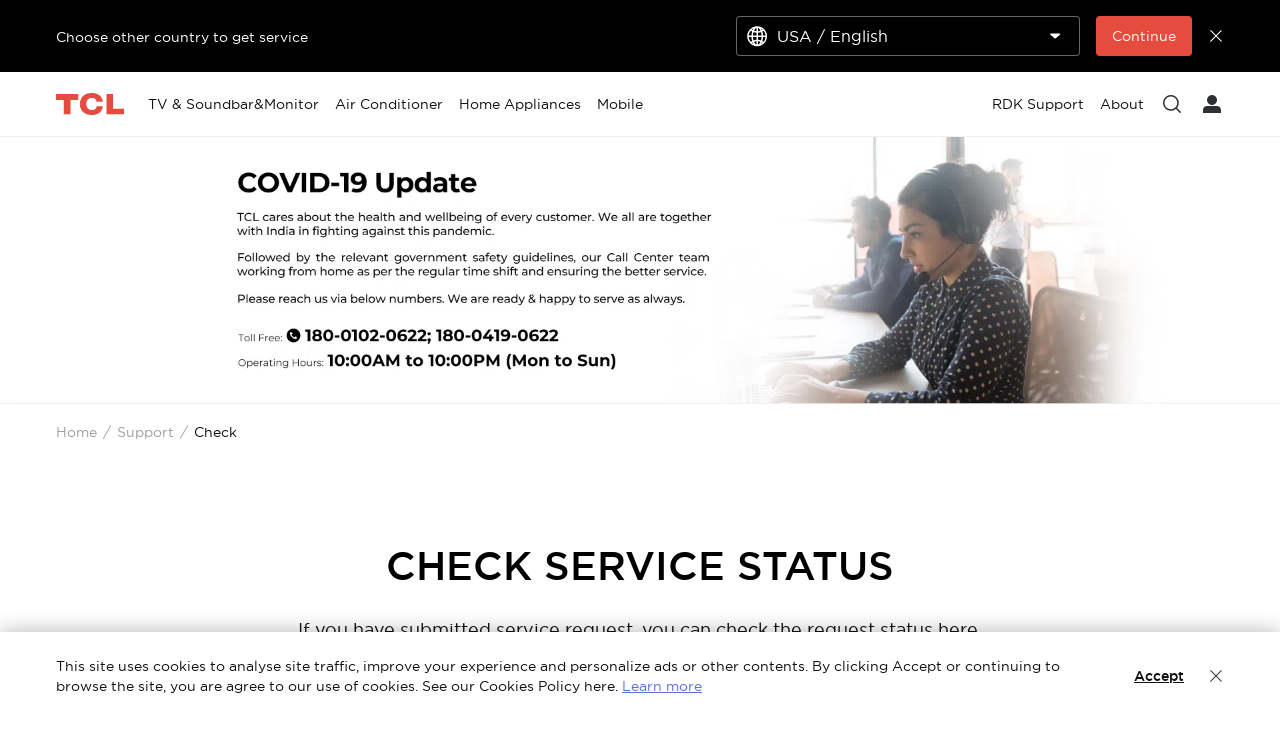

--- FILE ---
content_type: text/html;charset=utf-8
request_url: https://www.tcl.com/iq/en/support/check
body_size: 18296
content:

<!DOCTYPE html>
<html lang="en-IQ" data-i18n-dictionary-src="https://static-obg.tcl.com/libs/cq/i18n/dict.{locale}.json">
	<head>
	<meta charset="UTF-8"/>
	
		<title>Check</title>
		<meta name="keywords"/>
		
		<meta name="title" content="Check"/>
		
	
	
	
	<meta name="template" content="support-page-template"/>
	<meta property="og:url" content="https://www.tcl.com/iq/en/support/check"/>
	<meta property="og:title" content="Check"/>
	
	<meta property="og:image" content="https://static-obg.tcl.com/content/dam/brandsite/it-resources/third-party/tcl-share.jpg"/>
	<meta property="og:image:alt" content="TCL Official Website"/>
	<meta property="og:image:width" content="1920"/>
	<meta property="og:image:height" content="1080"/>
	<meta property="og:type" content="website"/>
	<meta property="og:locale" content="en_IQ"/>
	
	
	<meta name="twitter:site" content="@tcl_middleeast"/>
	<meta name="twitter:title" content="Check"/>
	
	<meta name="twitter:image" content="https://static-obg.tcl.com/content/dam/brandsite/it-resources/third-party/tcl-share.jpg"/>
	<meta name="twitter:image:alt" content="TCL Official Website"/>
	
	
	
	
	
	
	
	
	<meta name="viewport" content="width=device-width, initial-scale=1.0, maximum-scale=1.0, user-scalable=0"/>
	
	<link rel="shortcut icon" href="//static-obg.tcl.com/etc.clientlibs/brandsite/clientlibs/clientlib-base/resources/images/tcllogo.ico" type="image/x-icon"/>
	<link rel="icon" href="//static-obg.tcl.com/etc.clientlibs/brandsite/clientlibs/clientlib-base/resources/images/tcllogo.gif" type="image/gif"/>

	
	<link rel="canonical" href="https://www.tcl.com/iq/en/support/check"/>
	<link rel="alternate" hreflang="tr-tr" href="https://www.tcl.com/tr/tr/support/check"> 
<link rel="alternate" hreflang="tr" href="https://www.tcl.com/tr/tr/support/check"> 
<link rel="alternate" hreflang="en-tr" href="https://www.tcl.com/tr/en/support/check"> 
<link rel="alternate" hreflang="en-BH" href="https://www.tcl.com/gulf/en/support/check"> 
<link rel="alternate" hreflang="en-KW" href="https://www.tcl.com/gulf/en/support/check"> 
<link rel="alternate" hreflang="en-OM" href="https://www.tcl.com/gulf/en/support/check"> 
<link rel="alternate" hreflang="en-QA" href="https://www.tcl.com/gulf/en/support/check"> 
<link rel="alternate" hreflang="en-AE" href="https://www.tcl.com/gulf/en/support/check"> 
<link rel="alternate" hreflang="ar" href="https://www.tcl.com/gulf/ar/support/check"> 
<link rel="alternate" hreflang="en-CY" href="https://www.tcl.com/levant/en/support/check"> 
<link rel="alternate" hreflang="en-JO" href="https://www.tcl.com/levant/en/support/check"> 
<link rel="alternate" hreflang="en-LB" href="https://www.tcl.com/levant/en/support/check"> 
<link rel="alternate" hreflang="en-PS" href="https://www.tcl.com/levant/en/support/check"> 
<link rel="alternate" hreflang="en-SY" href="https://www.tcl.com/levant/en/support/check"> 
<link rel="alternate" hreflang="ar-levant" href="https://www.tcl.com/levant/ar/support/check"> 
<link rel="alternate" hreflang="en-il" href="https://www.tcl.com/il/en/support/check"> 
<link rel="alternate" hreflang="en-iq" href="https://www.tcl.com/iq/en/support/check"> 
<link rel="alternate" hreflang="en-ZA" href="https://www.tcl.com/southafrica/en/support/check"> 
<link rel="alternate" hreflang="en-BJ" href="https://www.tcl.com/westafrica/en/support/check"> 
<link rel="alternate" hreflang="en-BF" href="https://www.tcl.com/westafrica/en/support/check"> 
<link rel="alternate" hreflang="en-CV" href="https://www.tcl.com/westafrica/en/support/check"> 
<link rel="alternate" hreflang="en-CI" href="https://www.tcl.com/westafrica/en/support/check"> 
<link rel="alternate" hreflang="en-GM" href="https://www.tcl.com/westafrica/en/support/check"> 
<link rel="alternate" hreflang="en-GH" href="https://www.tcl.com/westafrica/en/support/check"> 
<link rel="alternate" hreflang="en-GN" href="https://www.tcl.com/westafrica/en/support/check"> 
<link rel="alternate" hreflang="en-GW" href="https://www.tcl.com/westafrica/en/support/check"> 
<link rel="alternate" hreflang="en-LR" href="https://www.tcl.com/westafrica/en/support/check"> 
<link rel="alternate" hreflang="en-ML" href="https://www.tcl.com/westafrica/en/support/check"> 
<link rel="alternate" hreflang="en-MR" href="https://www.tcl.com/westafrica/en/support/check"> 
<link rel="alternate" hreflang="en-NE" href="https://www.tcl.com/westafrica/en/support/check"> 
<link rel="alternate" hreflang="en-SH" href="https://www.tcl.com/westafrica/en/support/check"> 
<link rel="alternate" hreflang="en-SN" href="https://www.tcl.com/westafrica/en/support/check"> 
<link rel="alternate" hreflang="en-SL" href="https://www.tcl.com/westafrica/en/support/check"> 
<link rel="alternate" hreflang="en-TG" href="https://www.tcl.com/westafrica/en/support/check"> 
<link rel="alternate" hreflang="fr-BJ" href="https://www.tcl.com/westafrica/fr/support/check"> 
<link rel="alternate" hreflang="fr-BF" href="https://www.tcl.com/westafrica/fr/support/check"> 
<link rel="alternate" hreflang="fr-CV" href="https://www.tcl.com/westafrica/fr/support/check"> 
<link rel="alternate" hreflang="fr-CI" href="https://www.tcl.com/westafrica/fr/support/check"> 
<link rel="alternate" hreflang="fr-GM" href="https://www.tcl.com/westafrica/fr/support/check"> 
<link rel="alternate" hreflang="fr-GH" href="https://www.tcl.com/westafrica/fr/support/check"> 
<link rel="alternate" hreflang="fr-GN" href="https://www.tcl.com/westafrica/fr/support/check"> 
<link rel="alternate" hreflang="fr-GW" href="https://www.tcl.com/westafrica/fr/support/check"> 
<link rel="alternate" hreflang="fr-LR" href="https://www.tcl.com/westafrica/fr/support/check"> 
<link rel="alternate" hreflang="fr-ML" href="https://www.tcl.com/westafrica/fr/support/check"> 
<link rel="alternate" hreflang="fr-MR" href="https://www.tcl.com/westafrica/fr/support/check"> 
<link rel="alternate" hreflang="fr-NE" href="https://www.tcl.com/westafrica/fr/support/check"> 
<link rel="alternate" hreflang="fr-NG" href="https://www.tcl.com/westafrica/fr/support/check"> 
<link rel="alternate" hreflang="fr-SH" href="https://www.tcl.com/westafrica/fr/support/check"> 
<link rel="alternate" hreflang="fr-SN" href="https://www.tcl.com/westafrica/fr/support/check"> 
<link rel="alternate" hreflang="fr-SL" href="https://www.tcl.com/westafrica/fr/support/check"> 
<link rel="alternate" hreflang="fr-TG" href="https://www.tcl.com/westafrica/fr/support/check"> 
<link rel="alternate" hreflang="en-in" href="https://www.tcl.com/in/en/support/check"> 
<link rel="alternate" hreflang="id-id" href="https://www.tcl.com/id/id/support/check"> 
<link rel="alternate" hreflang="id" href="https://www.tcl.com/id/id/support/check"> 
<link rel="alternate" hreflang="en-pk" href="https://www.tcl.com/pk/en/support/check"> 
<link rel="alternate" hreflang="vi-vn" href="https://www.tcl.com/vn/vi/support/check"> 
<link rel="alternate" hreflang="vi" href="https://www.tcl.com/vn/vi/support/check"> 
<link rel="alternate" hreflang="th-th" href="https://www.tcl.com/th/th/support/check"> 
<link rel="alternate" hreflang="th" href="https://www.tcl.com/th/th/support/check"> 
<link rel="alternate" hreflang="pt-br" href="https://www.tcl.com/br/pt/support/check"> 
<link rel="alternate" hreflang="pt" href="https://www.tcl.com/br/pt/support/check"> 
<link rel="alternate" hreflang="ru-ru" href="https://www.tcl.com/ru/ru/support/check"> 
<link rel="alternate" hreflang="en-ph" href="https://www.tcl.com/ph/en/support/check"> 
<link rel="alternate" hreflang="en-JM" href="https://www.tcl.com/latin/en/support/check"> 
<link rel="alternate" hreflang="en-FK" href="https://www.tcl.com/latin/en/support/check"> 
<link rel="alternate" hreflang="es-ec" href="https://www.tcl.com/ec/es/support/check"> 
<link rel="alternate" hreflang="en-co" href="https://www.tcl.com/co/en/support/check"> 
<link rel="alternate" hreflang="es-co" href="https://www.tcl.com/co/es/support/check"> 
<link rel="alternate" hreflang="es-uy" href="https://www.tcl.com/uy/es/support/check"> 
<link rel="alternate" hreflang="en-kr" href="https://www.tcl.com/kr/en/support/check"> 
<link rel="alternate" hreflang="ko-kr" href="https://www.tcl.com/kr/ko/support/check"> 
<link rel="alternate" hreflang="ko" href="https://www.tcl.com/kr/ko/support/check"> 
<link rel="alternate" hreflang="en-MV" href="https://www.tcl.com/asia/en/support/check"> 
<link rel="alternate" hreflang="en-BT" href="https://www.tcl.com/asia/en/support/check"> 
<link rel="alternate" hreflang="en-hk" href="https://www.tcl.com/hk/en/support/check"> 
<link rel="alternate" hreflang="zh-Hant-HK" href="https://www.tcl.com/hk/zh-hk/support/check"> 
<link rel="alternate" hreflang="zh-Hant" href="https://www.tcl.com/hk/zh-hk/support/check"> 
<link rel="alternate" hreflang="en-au" href="https://www.tcl.com/au/en/support/check"> 
<link rel="alternate" hreflang="es-py" href="https://www.tcl.com/py/es/support/check"> 
<link rel="alternate" hreflang="fr-MA" href="https://www.tcl.com/ma/fr/support/check"> 
<link rel="alternate" hreflang="x-default" href="https://www.tcl.com/iq/en/support/check"> 


	
	<script src="/content/brandsite/iq/en/support/check/jcr:content.vendorlibs.json"></script>
	
	
		
    
<link rel="stylesheet" href="//static-obg.tcl.com/etc.clientlibs/brandsite/clientlibs/clientlib-font/en.min.00b6b67bc5afe041cb6e295de39e6dc1.css" type="text/css">



	

	


    
<link rel="stylesheet" href="//static-obg.tcl.com/etc.clientlibs/brandsite/clientlibs/clientlib-base.min.bb9f00fc5474ec74dec7066adf6b77a3.css" type="text/css">
<script src="//static-obg.tcl.com/etc.clientlibs/clientlibs/granite/jquery.min.7da73cb87835f8968bf5793932978526.js"></script>
<script src="//static-obg.tcl.com/etc.clientlibs/brandsite/clientlibs/clientlib-base.min.1df7af350752b43db8d553b73a0d94f6.js"></script>







	
    
    

    

    
    
<script src="//static-obg.tcl.com/etc.clientlibs/brandsite/clientlibs/plugins/knockout.min.c6e468a1c74237b71555de12149f831e.js"></script>
<script src="//static-obg.tcl.com/etc.clientlibs/brandsite/clientlibs/plugins/moment.min.39b26cb0f3fd8359fd5ac791e20162dc.js"></script>



    
    
<link rel="stylesheet" href="//static-obg.tcl.com/etc.clientlibs/brandsite/clientlibs/pages/clientlib-support.min.a9ec1d959464de3ee81473dd701b608a.css" type="text/css">



    

	

	
	
		
		
		
		
		
		
		
		
		
		
		
	

	
	
		
	

	
	<script type="application/ld+json">
{
"@context": "https://schema.org",
"@type": "WebSite",
"name": "TCL",
"alternateName": ["TCL Official", "TCL Electronics", "TCL Brand","tcl.com"],
"url": "https://www.tcl.com/"
}
</script>

	
	<script type="application/ld+json">{"@type":"Organization","logo":"/etc.clientlibs/brandsite/clientlibs/clientlib-base/resources/images/tcllogo.ico","@context":"https://schema.org","url":"https://www.tcl.com/iq/en/support/check"}</script>

	
	

	
	<script type="application/ld+json">{"itemListElement":[{"item":"https://www.tcl.com/iq/en","@type":"ListItem","name":"Home","position":1},{"item":"https://www.tcl.com/iq/en/support","@type":"ListItem","name":"Support","position":2},{"item":"https://www.tcl.com/iq/en/support/check","@type":"ListItem","name":"Check","position":3}],"@type":"BreadcrumbList","@context":"https://schema.org"}</script>
</head>
	<body class="page basicpage" id="page-148e6924d9">
		
		
		
			
			
    
<script src="//static-obg.tcl.com/etc.clientlibs/brandsite/clientlibs/clientlib-base-body.min.d29c2b5070006f515df9f9e4d273f894.js"></script>



			
			<input type="hidden" name="rootPath" id="rootPath" value="/iq/en"/>
			<input type="hidden" name="rootRes" id="rootRes" value="/content/brandsite/iq/en"/>
			<input type="hidden" name="siteName" id="siteName" value="Iraq / English"/>
			<input type="hidden" name="regionName" id="regionName" value="Middle East"/>
			<input type="hidden" name="countryCode" id="countryCode" value="IQ"/>
			<input type="hidden" name="languageCode" id="languageCode" value="en"/>
			<input type="hidden" name="areaCode" id="areaCode"/>
			<script type="text/javascript">
				Granite.I18n.setLocale(document.getElementById('languageCode').value);
			</script>
			




			



			
<div class="root container responsivegrid">

    
    
    
    <div id="container-82cd0cb72c" class="cmp-container">
        
        <div class="container responsivegrid">

    
    
    
    <div id="container-07259db1a1" class="cmp-container">
        
        <div class="experiencefragment">
<div id="experiencefragment-fcec7f24e7" class="cmp-experiencefragment cmp-experiencefragment--header">


    
    <div id="container-edd3b122f3" class="cmp-container">
        


<div class="aem-Grid aem-Grid--12 aem-Grid--default--12 ">
    
    <div class="select-country aem-GridColumn aem-GridColumn--default--12">
	<input type="hidden" id="allSiteList" value="{&#34;AD&#34;:[{&#34;name&#34;:&#34;Europe/ English&#34;,&#34;link&#34;:&#34;/eu/en&#34;}],&#34;AE&#34;:[{&#34;name&#34;:&#34;Gulf / English&#34;,&#34;link&#34;:&#34;/gulf/en&#34;},{&#34;name&#34;:&#34;Gulf / العربية&#34;,&#34;link&#34;:&#34;/gulf/ar&#34;}],&#34;AG&#34;:[{&#34;name&#34;:&#34;Latin / Español&#34;,&#34;link&#34;:&#34;/latin/es&#34;},{&#34;name&#34;:&#34;Latin / English&#34;,&#34;link&#34;:&#34;/latin/en&#34;}],&#34;AL&#34;:[{&#34;name&#34;:&#34;Europe/ English&#34;,&#34;link&#34;:&#34;/eu/en&#34;}],&#34;AM&#34;:[{&#34;name&#34;:&#34;Asia / English&#34;,&#34;link&#34;:&#34;/asia/en&#34;},{&#34;name&#34;:&#34;Asia / Pусский&#34;,&#34;link&#34;:&#34;/asia/ru&#34;}],&#34;AO&#34;:[{&#34;name&#34;:&#34;TCL West Africa / English&#34;,&#34;link&#34;:&#34;/westafrica/en&#34;},{&#34;name&#34;:&#34;TCL West Africa / Français&#34;,&#34;link&#34;:&#34;/westafrica/fr&#34;}],&#34;AR&#34;:[{&#34;name&#34;:&#34;Argentina / Español&#34;,&#34;link&#34;:&#34;/ar/es&#34;}],&#34;AT&#34;:[{&#34;name&#34;:&#34;Austria / Deutsch&#34;,&#34;link&#34;:&#34;/at/de&#34;}],&#34;AU&#34;:[{&#34;name&#34;:&#34;Australia / English&#34;,&#34;link&#34;:&#34;/au/en&#34;}],&#34;AW&#34;:[{&#34;name&#34;:&#34;Latin / Español&#34;,&#34;link&#34;:&#34;/latin/es&#34;},{&#34;name&#34;:&#34;Latin / English&#34;,&#34;link&#34;:&#34;/latin/en&#34;}],&#34;AX&#34;:[{&#34;name&#34;:&#34;Europe/ English&#34;,&#34;link&#34;:&#34;/eu/en&#34;}],&#34;AZ&#34;:[{&#34;name&#34;:&#34;Asia / English&#34;,&#34;link&#34;:&#34;/asia/en&#34;},{&#34;name&#34;:&#34;Asia / Pусский&#34;,&#34;link&#34;:&#34;/asia/ru&#34;}],&#34;BA&#34;:[{&#34;name&#34;:&#34;Europe/ English&#34;,&#34;link&#34;:&#34;/eu/en&#34;}],&#34;BB&#34;:[{&#34;name&#34;:&#34;Latin / Español&#34;,&#34;link&#34;:&#34;/latin/es&#34;},{&#34;name&#34;:&#34;Latin / English&#34;,&#34;link&#34;:&#34;/latin/en&#34;}],&#34;BE&#34;:[{&#34;name&#34;:&#34;Belgium / Français&#34;,&#34;link&#34;:&#34;/be/fr&#34;},{&#34;name&#34;:&#34;Belgium / Nederlands&#34;,&#34;link&#34;:&#34;/be/nl&#34;}],&#34;BF&#34;:[{&#34;name&#34;:&#34;TCL West Africa / English&#34;,&#34;link&#34;:&#34;/westafrica/en&#34;},{&#34;name&#34;:&#34;TCL West Africa / Français&#34;,&#34;link&#34;:&#34;/westafrica/fr&#34;}],&#34;BG&#34;:[{&#34;name&#34;:&#34;Bulgaria / български&#34;,&#34;link&#34;:&#34;/bg/bg&#34;}],&#34;BH&#34;:[{&#34;name&#34;:&#34;Gulf / English&#34;,&#34;link&#34;:&#34;/gulf/en&#34;},{&#34;name&#34;:&#34;Gulf / العربية&#34;,&#34;link&#34;:&#34;/gulf/ar&#34;}],&#34;BJ&#34;:[{&#34;name&#34;:&#34;TCL West Africa / English&#34;,&#34;link&#34;:&#34;/westafrica/en&#34;},{&#34;name&#34;:&#34;TCL West Africa / Français&#34;,&#34;link&#34;:&#34;/westafrica/fr&#34;}],&#34;BO&#34;:[{&#34;name&#34;:&#34;Latin / Español&#34;,&#34;link&#34;:&#34;/latin/es&#34;},{&#34;name&#34;:&#34;Latin / English&#34;,&#34;link&#34;:&#34;/latin/en&#34;}],&#34;BR&#34;:[{&#34;name&#34;:&#34;Brazil / Português&#34;,&#34;link&#34;:&#34;/br/pt&#34;}],&#34;BY&#34;:[{&#34;name&#34;:&#34;Belarus / Pусский&#34;,&#34;link&#34;:&#34;/by/be&#34;}],&#34;BZ&#34;:[{&#34;name&#34;:&#34;Latin / Español&#34;,&#34;link&#34;:&#34;/latin/es&#34;},{&#34;name&#34;:&#34;Latin / English&#34;,&#34;link&#34;:&#34;/latin/en&#34;}],&#34;CA&#34;:[{&#34;name&#34;:&#34;Canada / English&#34;,&#34;link&#34;:&#34;/ca/en&#34;}],&#34;CH&#34;:[{&#34;name&#34;:&#34;Switzerland / Deutsch&#34;,&#34;link&#34;:&#34;/ch/de&#34;},{&#34;name&#34;:&#34;Switzerland / English&#34;,&#34;link&#34;:&#34;/ch/en&#34;}],&#34;CI&#34;:[{&#34;name&#34;:&#34;TCL West Africa / English&#34;,&#34;link&#34;:&#34;/westafrica/en&#34;},{&#34;name&#34;:&#34;TCL West Africa / Français&#34;,&#34;link&#34;:&#34;/westafrica/fr&#34;}],&#34;CN&#34;:[{&#34;name&#34;:&#34;China / 简体中文&#34;,&#34;link&#34;:&#34;/cn/zh&#34;}],&#34;CO&#34;:[{&#34;name&#34;:&#34;Colombia / Español&#34;,&#34;link&#34;:&#34;/co/es&#34;},{&#34;name&#34;:&#34;Colombia / English&#34;,&#34;link&#34;:&#34;/co/en&#34;}],&#34;CR&#34;:[{&#34;name&#34;:&#34;Latin / Español&#34;,&#34;link&#34;:&#34;/latin/es&#34;},{&#34;name&#34;:&#34;Latin / English&#34;,&#34;link&#34;:&#34;/latin/en&#34;}],&#34;CW&#34;:[{&#34;name&#34;:&#34;Latin / Español&#34;,&#34;link&#34;:&#34;/latin/es&#34;},{&#34;name&#34;:&#34;Latin / English&#34;,&#34;link&#34;:&#34;/latin/en&#34;}],&#34;CY&#34;:[{&#34;name&#34;:&#34;Europe/ English&#34;,&#34;link&#34;:&#34;/eu/en&#34;}],&#34;CZ&#34;:[{&#34;name&#34;:&#34;Czech Republic / Česky&#34;,&#34;link&#34;:&#34;/cz/cs&#34;}],&#34;DE&#34;:[{&#34;name&#34;:&#34;Germany / Deutsch&#34;,&#34;link&#34;:&#34;/de/de&#34;}],&#34;DK&#34;:[{&#34;name&#34;:&#34;Denmark / Dansk&#34;,&#34;link&#34;:&#34;/dk/da&#34;}],&#34;DO&#34;:[{&#34;name&#34;:&#34;Latin / Español&#34;,&#34;link&#34;:&#34;/latin/es&#34;},{&#34;name&#34;:&#34;Latin / English&#34;,&#34;link&#34;:&#34;/latin/en&#34;}],&#34;DZ&#34;:[{&#34;name&#34;:&#34;TCL North Africa / English&#34;,&#34;link&#34;:&#34;/northafrica/en&#34;},{&#34;name&#34;:&#34;TCL North Africa / العربية&#34;,&#34;link&#34;:&#34;/northafrica/ar&#34;},{&#34;name&#34;:&#34;TCL North Africa / Français&#34;,&#34;link&#34;:&#34;/northafrica/fr&#34;}],&#34;EC&#34;:[{&#34;name&#34;:&#34;Ecuador / Español&#34;,&#34;link&#34;:&#34;/ec/es&#34;}],&#34;EE&#34;:[{&#34;name&#34;:&#34;Estonia / Eestlane&#34;,&#34;link&#34;:&#34;/ee/et&#34;}],&#34;EG&#34;:[{&#34;name&#34;:&#34;TCL North Africa / English&#34;,&#34;link&#34;:&#34;/northafrica/en&#34;},{&#34;name&#34;:&#34;TCL North Africa / العربية&#34;,&#34;link&#34;:&#34;/northafrica/ar&#34;},{&#34;name&#34;:&#34;TCL North Africa / Français&#34;,&#34;link&#34;:&#34;/northafrica/fr&#34;}],&#34;ES&#34;:[{&#34;name&#34;:&#34;Spain / Español&#34;,&#34;link&#34;:&#34;/es/es&#34;}],&#34;ET&#34;:[{&#34;name&#34;:&#34;TCL East Africa / English&#34;,&#34;link&#34;:&#34;/eastafrica/en&#34;}],&#34;FI&#34;:[{&#34;name&#34;:&#34;Finland / Suomalainen&#34;,&#34;link&#34;:&#34;/fi/fi&#34;}],&#34;FO&#34;:[{&#34;name&#34;:&#34;Europe/ English&#34;,&#34;link&#34;:&#34;/eu/en&#34;}],&#34;FR&#34;:[{&#34;name&#34;:&#34;France / Français&#34;,&#34;link&#34;:&#34;/fr/fr&#34;}],&#34;GB&#34;:[{&#34;name&#34;:&#34;UK / English&#34;,&#34;link&#34;:&#34;/uk/en&#34;}],&#34;GD&#34;:[{&#34;name&#34;:&#34;Latin / Español&#34;,&#34;link&#34;:&#34;/latin/es&#34;},{&#34;name&#34;:&#34;Latin / English&#34;,&#34;link&#34;:&#34;/latin/en&#34;}],&#34;GE&#34;:[{&#34;name&#34;:&#34;Georgia / Pусский&#34;,&#34;link&#34;:&#34;/ge/ru&#34;}],&#34;GG&#34;:[{&#34;name&#34;:&#34;Europe/ English&#34;,&#34;link&#34;:&#34;/eu/en&#34;}],&#34;GH&#34;:[{&#34;name&#34;:&#34;TCL West Africa / English&#34;,&#34;link&#34;:&#34;/westafrica/en&#34;},{&#34;name&#34;:&#34;TCL West Africa / Français&#34;,&#34;link&#34;:&#34;/westafrica/fr&#34;}],&#34;GL&#34;:[{&#34;name&#34;:&#34;Europe/ English&#34;,&#34;link&#34;:&#34;/eu/en&#34;}],&#34;GM&#34;:[{&#34;name&#34;:&#34;TCL West Africa / English&#34;,&#34;link&#34;:&#34;/westafrica/en&#34;},{&#34;name&#34;:&#34;TCL West Africa / Français&#34;,&#34;link&#34;:&#34;/westafrica/fr&#34;}],&#34;GN&#34;:[{&#34;name&#34;:&#34;TCL West Africa / English&#34;,&#34;link&#34;:&#34;/westafrica/en&#34;},{&#34;name&#34;:&#34;TCL West Africa / Français&#34;,&#34;link&#34;:&#34;/westafrica/fr&#34;}],&#34;GR&#34;:[{&#34;name&#34;:&#34;Greece / Ελληνικά&#34;,&#34;link&#34;:&#34;/gr/el&#34;}],&#34;GT&#34;:[{&#34;name&#34;:&#34;Latin / Español&#34;,&#34;link&#34;:&#34;/latin/es&#34;},{&#34;name&#34;:&#34;Latin / English&#34;,&#34;link&#34;:&#34;/latin/en&#34;}],&#34;GY&#34;:[{&#34;name&#34;:&#34;Latin / Español&#34;,&#34;link&#34;:&#34;/latin/es&#34;},{&#34;name&#34;:&#34;Latin / English&#34;,&#34;link&#34;:&#34;/latin/en&#34;}],&#34;HK&#34;:[{&#34;name&#34;:&#34;Hong Kong, China / 繁體中文&#34;,&#34;link&#34;:&#34;/hk/zh-hk&#34;},{&#34;name&#34;:&#34;Hong Kong, China / English&#34;,&#34;link&#34;:&#34;/hk/en&#34;}],&#34;HN&#34;:[{&#34;name&#34;:&#34;Latin / Español&#34;,&#34;link&#34;:&#34;/latin/es&#34;},{&#34;name&#34;:&#34;Latin / English&#34;,&#34;link&#34;:&#34;/latin/en&#34;}],&#34;HR&#34;:[{&#34;name&#34;:&#34;Croatia / Hrvatski&#34;,&#34;link&#34;:&#34;/hr/hr&#34;}],&#34;HT&#34;:[{&#34;name&#34;:&#34;Latin / Español&#34;,&#34;link&#34;:&#34;/latin/es&#34;},{&#34;name&#34;:&#34;Latin / English&#34;,&#34;link&#34;:&#34;/latin/en&#34;}],&#34;HU&#34;:[{&#34;name&#34;:&#34;Hungary / Magyar&#34;,&#34;link&#34;:&#34;/hu/hu&#34;}],&#34;ID&#34;:[{&#34;name&#34;:&#34;Indonesia / Bahasa Indonesia&#34;,&#34;link&#34;:&#34;/id/id&#34;}],&#34;IE&#34;:[{&#34;name&#34;:&#34;Ireland / English&#34;,&#34;link&#34;:&#34;/ie/en&#34;}],&#34;IL&#34;:[{&#34;name&#34;:&#34;Israel / English&#34;,&#34;link&#34;:&#34;/il/en&#34;}],&#34;IM&#34;:[{&#34;name&#34;:&#34;Europe/ English&#34;,&#34;link&#34;:&#34;/eu/en&#34;}],&#34;IN&#34;:[{&#34;name&#34;:&#34;India / English&#34;,&#34;link&#34;:&#34;/in/en&#34;}],&#34;IQ&#34;:[{&#34;name&#34;:&#34;Iraq / English&#34;,&#34;link&#34;:&#34;/iq/en&#34;}],&#34;IS&#34;:[{&#34;name&#34;:&#34;Europe/ English&#34;,&#34;link&#34;:&#34;/eu/en&#34;}],&#34;IT&#34;:[{&#34;name&#34;:&#34;Italy / Italiano&#34;,&#34;link&#34;:&#34;/it/it&#34;}],&#34;JE&#34;:[{&#34;name&#34;:&#34;Europe/ English&#34;,&#34;link&#34;:&#34;/eu/en&#34;}],&#34;JM&#34;:[{&#34;name&#34;:&#34;Latin / Español&#34;,&#34;link&#34;:&#34;/latin/es&#34;},{&#34;name&#34;:&#34;Latin / English&#34;,&#34;link&#34;:&#34;/latin/en&#34;}],&#34;JO&#34;:[{&#34;name&#34;:&#34;Levant / English&#34;,&#34;link&#34;:&#34;/levant/en&#34;},{&#34;name&#34;:&#34;TCL Levant / العربية&#34;,&#34;link&#34;:&#34;/levant/ar&#34;}],&#34;JP&#34;:[{&#34;name&#34;:&#34;Japan / 日本語&#34;,&#34;link&#34;:&#34;/jp/ja&#34;}],&#34;KE&#34;:[{&#34;name&#34;:&#34;TCL East Africa / English&#34;,&#34;link&#34;:&#34;/eastafrica/en&#34;}],&#34;KG&#34;:[{&#34;name&#34;:&#34;Asia / English&#34;,&#34;link&#34;:&#34;/asia/en&#34;},{&#34;name&#34;:&#34;Asia / Pусский&#34;,&#34;link&#34;:&#34;/asia/ru&#34;}],&#34;KH&#34;:[{&#34;name&#34;:&#34;Asia / English&#34;,&#34;link&#34;:&#34;/asia/en&#34;},{&#34;name&#34;:&#34;Asia / Pусский&#34;,&#34;link&#34;:&#34;/asia/ru&#34;}],&#34;KN&#34;:[{&#34;name&#34;:&#34;Latin / Español&#34;,&#34;link&#34;:&#34;/latin/es&#34;},{&#34;name&#34;:&#34;Latin / English&#34;,&#34;link&#34;:&#34;/latin/en&#34;}],&#34;KR&#34;:[{&#34;name&#34;:&#34;Korea / 한국어&#34;,&#34;link&#34;:&#34;/kr/ko&#34;},{&#34;name&#34;:&#34;Korea / English&#34;,&#34;link&#34;:&#34;/kr/en&#34;}],&#34;KW&#34;:[{&#34;name&#34;:&#34;Gulf / English&#34;,&#34;link&#34;:&#34;/gulf/en&#34;},{&#34;name&#34;:&#34;Gulf / العربية&#34;,&#34;link&#34;:&#34;/gulf/ar&#34;}],&#34;KZ&#34;:[{&#34;name&#34;:&#34;Kazakhstan / Pусский&#34;,&#34;link&#34;:&#34;/kz/ru&#34;},{&#34;name&#34;:&#34;Kazakhstan / English&#34;,&#34;link&#34;:&#34;/kz/en&#34;}],&#34;LA&#34;:[{&#34;name&#34;:&#34;Asia / English&#34;,&#34;link&#34;:&#34;/asia/en&#34;},{&#34;name&#34;:&#34;Asia / Pусский&#34;,&#34;link&#34;:&#34;/asia/ru&#34;}],&#34;LB&#34;:[{&#34;name&#34;:&#34;Levant / English&#34;,&#34;link&#34;:&#34;/levant/en&#34;},{&#34;name&#34;:&#34;TCL Levant / العربية&#34;,&#34;link&#34;:&#34;/levant/ar&#34;}],&#34;LC&#34;:[{&#34;name&#34;:&#34;Latin / Español&#34;,&#34;link&#34;:&#34;/latin/es&#34;},{&#34;name&#34;:&#34;Latin / English&#34;,&#34;link&#34;:&#34;/latin/en&#34;}],&#34;LI&#34;:[{&#34;name&#34;:&#34;Europe/ English&#34;,&#34;link&#34;:&#34;/eu/en&#34;}],&#34;LK&#34;:[{&#34;name&#34;:&#34;Asia / English&#34;,&#34;link&#34;:&#34;/asia/en&#34;},{&#34;name&#34;:&#34;Asia / Pусский&#34;,&#34;link&#34;:&#34;/asia/ru&#34;}],&#34;LT&#34;:[{&#34;name&#34;:&#34;Europe/ English&#34;,&#34;link&#34;:&#34;/eu/en&#34;}],&#34;LU&#34;:[{&#34;name&#34;:&#34;Europe/ English&#34;,&#34;link&#34;:&#34;/eu/en&#34;}],&#34;LV&#34;:[{&#34;name&#34;:&#34;Europe/ English&#34;,&#34;link&#34;:&#34;/eu/en&#34;}],&#34;LY&#34;:[{&#34;name&#34;:&#34;TCL North Africa / English&#34;,&#34;link&#34;:&#34;/northafrica/en&#34;},{&#34;name&#34;:&#34;TCL North Africa / العربية&#34;,&#34;link&#34;:&#34;/northafrica/ar&#34;},{&#34;name&#34;:&#34;TCL North Africa / Français&#34;,&#34;link&#34;:&#34;/northafrica/fr&#34;}],&#34;MA&#34;:[{&#34;name&#34;:&#34;TCL Morocco / Français&#34;,&#34;link&#34;:&#34;/ma/fr&#34;}],&#34;MC&#34;:[{&#34;name&#34;:&#34;Europe/ English&#34;,&#34;link&#34;:&#34;/eu/en&#34;}],&#34;MD&#34;:[{&#34;name&#34;:&#34;Europe/ English&#34;,&#34;link&#34;:&#34;/eu/en&#34;}],&#34;ME&#34;:[{&#34;name&#34;:&#34;Europe/ English&#34;,&#34;link&#34;:&#34;/eu/en&#34;}],&#34;MG&#34;:[{&#34;name&#34;:&#34;TCL South Africa / English&#34;,&#34;link&#34;:&#34;/southafrica/en&#34;}],&#34;MK&#34;:[{&#34;name&#34;:&#34;Macedonia / Macedonian&#34;,&#34;link&#34;:&#34;/mk/mk&#34;}],&#34;ML&#34;:[{&#34;name&#34;:&#34;TCL West Africa / English&#34;,&#34;link&#34;:&#34;/westafrica/en&#34;},{&#34;name&#34;:&#34;TCL West Africa / Français&#34;,&#34;link&#34;:&#34;/westafrica/fr&#34;}],&#34;MN&#34;:[{&#34;name&#34;:&#34;Mongolia / Монгол&#34;,&#34;link&#34;:&#34;/mn/mn&#34;},{&#34;name&#34;:&#34;Mongolia / English&#34;,&#34;link&#34;:&#34;/mn/en&#34;}],&#34;MT&#34;:[{&#34;name&#34;:&#34;Europe/ English&#34;,&#34;link&#34;:&#34;/eu/en&#34;}],&#34;MU&#34;:[{&#34;name&#34;:&#34;TCL South Africa / English&#34;,&#34;link&#34;:&#34;/southafrica/en&#34;}],&#34;MV&#34;:[{&#34;name&#34;:&#34;Asia / English&#34;,&#34;link&#34;:&#34;/asia/en&#34;},{&#34;name&#34;:&#34;Asia / Pусский&#34;,&#34;link&#34;:&#34;/asia/ru&#34;}],&#34;MX&#34;:[{&#34;name&#34;:&#34;Mexico / Español&#34;,&#34;link&#34;:&#34;/mx/es&#34;}],&#34;MY&#34;:[{&#34;name&#34;:&#34;Malaysia / English&#34;,&#34;link&#34;:&#34;/my/en&#34;}],&#34;MZ&#34;:[{&#34;name&#34;:&#34;TCL South Africa / English&#34;,&#34;link&#34;:&#34;/southafrica/en&#34;}],&#34;NA&#34;:[{&#34;name&#34;:&#34;TCL South Africa / English&#34;,&#34;link&#34;:&#34;/southafrica/en&#34;}],&#34;NG&#34;:[{&#34;name&#34;:&#34;TCL West Africa / English&#34;,&#34;link&#34;:&#34;/westafrica/en&#34;},{&#34;name&#34;:&#34;TCL West Africa / Français&#34;,&#34;link&#34;:&#34;/westafrica/fr&#34;}],&#34;NI&#34;:[{&#34;name&#34;:&#34;Latin / Español&#34;,&#34;link&#34;:&#34;/latin/es&#34;},{&#34;name&#34;:&#34;Latin / English&#34;,&#34;link&#34;:&#34;/latin/en&#34;}],&#34;NL&#34;:[{&#34;name&#34;:&#34;Netherlands / Nederlands&#34;,&#34;link&#34;:&#34;/nl/nl&#34;}],&#34;NO&#34;:[{&#34;name&#34;:&#34;Norway / Norsk språk&#34;,&#34;link&#34;:&#34;/no/nb&#34;}],&#34;NP&#34;:[{&#34;name&#34;:&#34;Asia / English&#34;,&#34;link&#34;:&#34;/asia/en&#34;},{&#34;name&#34;:&#34;Asia / Pусский&#34;,&#34;link&#34;:&#34;/asia/ru&#34;}],&#34;OM&#34;:[{&#34;name&#34;:&#34;Gulf / English&#34;,&#34;link&#34;:&#34;/gulf/en&#34;},{&#34;name&#34;:&#34;Gulf / العربية&#34;,&#34;link&#34;:&#34;/gulf/ar&#34;}],&#34;PA&#34;:[{&#34;name&#34;:&#34;Latin / Español&#34;,&#34;link&#34;:&#34;/latin/es&#34;},{&#34;name&#34;:&#34;Latin / English&#34;,&#34;link&#34;:&#34;/latin/en&#34;}],&#34;PE&#34;:[{&#34;name&#34;:&#34;Peru / Español&#34;,&#34;link&#34;:&#34;/pe/es&#34;}],&#34;PF&#34;:[{&#34;name&#34;:&#34;French Polynesia / Le français&#34;,&#34;link&#34;:&#34;/pf/fr&#34;}],&#34;PH&#34;:[{&#34;name&#34;:&#34;Philippines / English&#34;,&#34;link&#34;:&#34;/ph/en&#34;}],&#34;PK&#34;:[{&#34;name&#34;:&#34;Pakistan / English&#34;,&#34;link&#34;:&#34;/pk/en&#34;}],&#34;PL&#34;:[{&#34;name&#34;:&#34;Poland / Polski&#34;,&#34;link&#34;:&#34;/pl/pl&#34;}],&#34;PS&#34;:[{&#34;name&#34;:&#34;Levant / English&#34;,&#34;link&#34;:&#34;/levant/en&#34;},{&#34;name&#34;:&#34;TCL Levant / العربية&#34;,&#34;link&#34;:&#34;/levant/ar&#34;}],&#34;PT&#34;:[{&#34;name&#34;:&#34;Portugal / Português&#34;,&#34;link&#34;:&#34;/pt/pt&#34;}],&#34;PY&#34;:[{&#34;name&#34;:&#34;Paraguay / Spanish&#34;,&#34;link&#34;:&#34;/py/es&#34;},{&#34;name&#34;:&#34; Paraguay / Spanish&#34;,&#34;link&#34;:&#34;/py/es&#34;}],&#34;QA&#34;:[{&#34;name&#34;:&#34;Gulf / English&#34;,&#34;link&#34;:&#34;/gulf/en&#34;},{&#34;name&#34;:&#34;Gulf / العربية&#34;,&#34;link&#34;:&#34;/gulf/ar&#34;}],&#34;RO&#34;:[{&#34;name&#34;:&#34;Romania / Românesc&#34;,&#34;link&#34;:&#34;/ro/ro&#34;}],&#34;RS&#34;:[{&#34;name&#34;:&#34;Serbia / Srpski&#34;,&#34;link&#34;:&#34;/rs/sr&#34;}],&#34;RU&#34;:[{&#34;name&#34;:&#34;Russia / Pусский&#34;,&#34;link&#34;:&#34;/ru/ru&#34;}],&#34;SA&#34;:[{&#34;name&#34;:&#34;Saudi Arabia / English&#34;,&#34;link&#34;:&#34;/sa/en&#34;},{&#34;name&#34;:&#34;Saudi Arabia / العربية&#34;,&#34;link&#34;:&#34;/sa/ar&#34;}],&#34;SE&#34;:[{&#34;name&#34;:&#34;Sweden / Svenska&#34;,&#34;link&#34;:&#34;/se/sv&#34;}],&#34;SG&#34;:[{&#34;name&#34;:&#34;Singapore / English&#34;,&#34;link&#34;:&#34;/sg/en&#34;}],&#34;SI&#34;:[{&#34;name&#34;:&#34;Slovenia / Slovenija&#34;,&#34;link&#34;:&#34;/sl/sl&#34;}],&#34;SJ&#34;:[{&#34;name&#34;:&#34;Europe/ English&#34;,&#34;link&#34;:&#34;/eu/en&#34;}],&#34;SK&#34;:[{&#34;name&#34;:&#34;Slovakia / Slovensky&#34;,&#34;link&#34;:&#34;/sk/sk&#34;}],&#34;SM&#34;:[{&#34;name&#34;:&#34;Europe/ English&#34;,&#34;link&#34;:&#34;/eu/en&#34;}],&#34;SN&#34;:[{&#34;name&#34;:&#34;TCL West Africa / English&#34;,&#34;link&#34;:&#34;/westafrica/en&#34;},{&#34;name&#34;:&#34;TCL West Africa / Français&#34;,&#34;link&#34;:&#34;/westafrica/fr&#34;}],&#34;SO&#34;:[{&#34;name&#34;:&#34;TCL East Africa / English&#34;,&#34;link&#34;:&#34;/eastafrica/en&#34;}],&#34;SV&#34;:[{&#34;name&#34;:&#34;Latin / Español&#34;,&#34;link&#34;:&#34;/latin/es&#34;},{&#34;name&#34;:&#34;Latin / English&#34;,&#34;link&#34;:&#34;/latin/en&#34;}],&#34;TH&#34;:[{&#34;name&#34;:&#34;Thailand / ไทย&#34;,&#34;link&#34;:&#34;/th/th&#34;}],&#34;TJ&#34;:[{&#34;name&#34;:&#34;Asia / English&#34;,&#34;link&#34;:&#34;/asia/en&#34;},{&#34;name&#34;:&#34;Asia / Pусский&#34;,&#34;link&#34;:&#34;/asia/ru&#34;}],&#34;TM&#34;:[{&#34;name&#34;:&#34;Asia / English&#34;,&#34;link&#34;:&#34;/asia/en&#34;},{&#34;name&#34;:&#34;Asia / Pусский&#34;,&#34;link&#34;:&#34;/asia/ru&#34;}],&#34;TN&#34;:[{&#34;name&#34;:&#34;TCL North Africa / English&#34;,&#34;link&#34;:&#34;/northafrica/en&#34;},{&#34;name&#34;:&#34;TCL North Africa / العربية&#34;,&#34;link&#34;:&#34;/northafrica/ar&#34;},{&#34;name&#34;:&#34;TCL North Africa / Français&#34;,&#34;link&#34;:&#34;/northafrica/fr&#34;}],&#34;TR&#34;:[{&#34;name&#34;:&#34;Turkey / Turkish&#34;,&#34;link&#34;:&#34;/tr/tr&#34;},{&#34;name&#34;:&#34;Turkey / English&#34;,&#34;link&#34;:&#34;/tr/en&#34;},{&#34;name&#34;:&#34;Turkey / English&#34;,&#34;link&#34;:&#34;/tr/en&#34;}],&#34;TT&#34;:[{&#34;name&#34;:&#34;Latin / Español&#34;,&#34;link&#34;:&#34;/latin/es&#34;},{&#34;name&#34;:&#34;Latin / English&#34;,&#34;link&#34;:&#34;/latin/en&#34;}],&#34;TZ&#34;:[{&#34;name&#34;:&#34;TCL East Africa / English&#34;,&#34;link&#34;:&#34;/eastafrica/en&#34;}],&#34;UA&#34;:[{&#34;name&#34;:&#34;Ukraine / Українська&#34;,&#34;link&#34;:&#34;/ua/uk&#34;}],&#34;UG&#34;:[{&#34;name&#34;:&#34;TCL East Africa / English&#34;,&#34;link&#34;:&#34;/eastafrica/en&#34;}],&#34;US&#34;:[{&#34;name&#34;:&#34;USA / English&#34;,&#34;link&#34;:&#34;/us/en&#34;}],&#34;UY&#34;:[{&#34;name&#34;:&#34;Uruguay / Español&#34;,&#34;link&#34;:&#34;/uy/es&#34;}],&#34;UZ&#34;:[{&#34;name&#34;:&#34;Asia / English&#34;,&#34;link&#34;:&#34;/asia/en&#34;},{&#34;name&#34;:&#34;Asia / Pусский&#34;,&#34;link&#34;:&#34;/asia/ru&#34;}],&#34;VA&#34;:[{&#34;name&#34;:&#34;Europe/ English&#34;,&#34;link&#34;:&#34;/eu/en&#34;}],&#34;VC&#34;:[{&#34;name&#34;:&#34;Latin / Español&#34;,&#34;link&#34;:&#34;/latin/es&#34;},{&#34;name&#34;:&#34;Latin / English&#34;,&#34;link&#34;:&#34;/latin/en&#34;}],&#34;VE&#34;:[{&#34;name&#34;:&#34;Latin / Español&#34;,&#34;link&#34;:&#34;/latin/es&#34;},{&#34;name&#34;:&#34;Latin / English&#34;,&#34;link&#34;:&#34;/latin/en&#34;}],&#34;VN&#34;:[{&#34;name&#34;:&#34;Vietnam / Tiếng Việt&#34;,&#34;link&#34;:&#34;/vn/vi&#34;}],&#34;YE&#34;:[{&#34;name&#34;:&#34;Gulf / English&#34;,&#34;link&#34;:&#34;/gulf/en&#34;},{&#34;name&#34;:&#34;Gulf / العربية&#34;,&#34;link&#34;:&#34;/gulf/ar&#34;}],&#34;ZA&#34;:[{&#34;name&#34;:&#34;TCL South Africa / English&#34;,&#34;link&#34;:&#34;/southafrica/en&#34;}],&#34;ZM&#34;:[{&#34;name&#34;:&#34;TCL South Africa / English&#34;,&#34;link&#34;:&#34;/southafrica/en&#34;}],&#34;ZW&#34;:[{&#34;name&#34;:&#34;TCL South Africa / English&#34;,&#34;link&#34;:&#34;/southafrica/en&#34;}]}"/>
	<input type="hidden" id="chooseCountryLabel" value="Choose other country to get service"/>
	<input type="hidden" id="chooseCountryLink" value="/choose-country"/>
	<div id="select-country-component" class="select-country-container hide">
		<div class="select-country-content">
			<div class="select-country-left">
				<span class="select-country-left-text">
					Choose other country to get service
				</span>
				<div class="close-button close-button-mobile"></div>
			</div>

			<div class="select-country-right">
				<div class="options-container">
					<div class="options-default-item-wrap">
						<span class="tcl-icon icon-Linear_earth"></span>
						<div class="default-item-text-container">
							<span></span>
						</div>
						<span class="default-item-icon default-item-icon-arrow"></span>
					</div>
					<ul class="options-items-wrapper hide">
					</ul>
				</div>
				<button class="continue-container-button">Continue</button>
				<div class="close-button close-button-pc"></div>
			</div>
		</div>
	</div>
</div>
<div class="header aem-GridColumn aem-GridColumn--default--12"><div id="url-path" urlPath="/content/experience-fragments/brandsite/iq/en/header/master/jcr:content/root/header_516343983" style="display: none"></div><div id="common-header-root" property="{&#34;target&#34;:&#34;_self&#34;,&#34;pcLogo&#34;:&#34;//aws-obg-image-lb-3.tcl.com/content/dam/brandsite/it-resources/common/navigation/tcl-logo.svg&#34;,&#34;ssoSignIn&#34;:&#34;/accounts/sign-in&#34;,&#34;baseApiUrl&#34;:&#34;https://www.tcl.com/search-api&#34;,&#34;languageCode&#34;:&#34;en&#34;,&#34;countryCode&#34;:&#34;IQ&#34;,&#34;searchApiBaseUrl&#34;:&#34;https://brandsite-search.tcl.com/public/v1&#34;,&#34;recommendList&#34;:[],&#34;menus&#34;:[{&#34;children&#34;:[{&#34;type&#34;:&#34;flat&#34;,&#34;name&#34;:&#34;TV &amp; Soundbar&amp;Monitor&#34;,&#34;link&#34;:&#34;&#34;,&#34;linkEventTrack&#34;:&#34;&#34;,&#34;target&#34;:&#34;_self&#34;,&#34;nofollow&#34;:false,&#34;isActive&#34;:false,&#34;children&#34;:[{&#34;name&#34;:&#34;Type of TV&#34;,&#34;alias&#34;:&#34;&#34;,&#34;link&#34;:&#34;&#34;,&#34;linkEventTrack&#34;:&#34;&#34;,&#34;aliasLinkTrack&#34;:&#34;&#34;,&#34;target&#34;:&#34;_self&#34;,&#34;nofollow&#34;:false,&#34;card&#34;:&#34;//aws-obg-image-lb-1.tcl.com/content/dam/brandsite/product/tv/x/x11k/toolkits/product-card-95-2.png?t=1740643669761&amp;w=800&#34;,&#34;desc&#34;:&#34;x11k&#34;,&#34;moreText&#34;:&#34;&#34;,&#34;moreLink&#34;:&#34;&#34;,&#34;isActive&#34;:false,&#34;height&#34;:&#34;0&#34;,&#34;children&#34;:[{&#34;name&#34;:&#34;Shop All TVs&#34;,&#34;link&#34;:&#34;/iq/en/tvs&#34;,&#34;linkEventTrack&#34;:&#34;{\&#34;event_name\&#34;:\&#34;top_third_nav\&#34;,\&#34;event_parameters\&#34;:{\&#34;first_nav\&#34;:\&#34;TV \\u0026 Soundbar\\u0026Monitor\&#34;,\&#34;second_nav\&#34;:\&#34;Type of TV\&#34;,\&#34;third_nav\&#34;:\&#34;Shop All TVs\&#34;}}&#34;,&#34;target&#34;:&#34;_self&#34;,&#34;nofollow&#34;:false},{&#34;name&#34;:&#34;4K QD-Mini LED TV&#34;,&#34;link&#34;:&#34;/iq/en/tvs?4k-qd-mini-led-tv&#34;,&#34;linkEventTrack&#34;:&#34;{\&#34;event_name\&#34;:\&#34;top_third_nav\&#34;,\&#34;event_parameters\&#34;:{\&#34;first_nav\&#34;:\&#34;TV \\u0026 Soundbar\\u0026Monitor\&#34;,\&#34;second_nav\&#34;:\&#34;Type of TV\&#34;,\&#34;third_nav\&#34;:\&#34;4K QD-Mini LED TV\&#34;}}&#34;,&#34;target&#34;:&#34;_self&#34;,&#34;nofollow&#34;:false},{&#34;name&#34;:&#34;4K Mini LED TV&#34;,&#34;link&#34;:&#34;/iq/en/tvs?4k-mini-led-tv&#34;,&#34;linkEventTrack&#34;:&#34;{\&#34;event_name\&#34;:\&#34;top_third_nav\&#34;,\&#34;event_parameters\&#34;:{\&#34;first_nav\&#34;:\&#34;TV \\u0026 Soundbar\\u0026Monitor\&#34;,\&#34;second_nav\&#34;:\&#34;Type of TV\&#34;,\&#34;third_nav\&#34;:\&#34;4K Mini LED TV\&#34;}}&#34;,&#34;target&#34;:&#34;_self&#34;,&#34;nofollow&#34;:false},{&#34;name&#34;:&#34;4K QLED TV&#34;,&#34;link&#34;:&#34;/iq/en/tvs?4k-qled-tv&#34;,&#34;linkEventTrack&#34;:&#34;{\&#34;event_name\&#34;:\&#34;top_third_nav\&#34;,\&#34;event_parameters\&#34;:{\&#34;first_nav\&#34;:\&#34;TV \\u0026 Soundbar\\u0026Monitor\&#34;,\&#34;second_nav\&#34;:\&#34;Type of TV\&#34;,\&#34;third_nav\&#34;:\&#34;4K QLED TV\&#34;}}&#34;,&#34;target&#34;:&#34;_self&#34;,&#34;nofollow&#34;:false},{&#34;name&#34;:&#34;4K HDR TV&#34;,&#34;link&#34;:&#34;/iq/en/tvs?4k-hdr-tv&#34;,&#34;linkEventTrack&#34;:&#34;{\&#34;event_name\&#34;:\&#34;top_third_nav\&#34;,\&#34;event_parameters\&#34;:{\&#34;first_nav\&#34;:\&#34;TV \\u0026 Soundbar\\u0026Monitor\&#34;,\&#34;second_nav\&#34;:\&#34;Type of TV\&#34;,\&#34;third_nav\&#34;:\&#34;4K HDR TV\&#34;}}&#34;,&#34;target&#34;:&#34;_self&#34;,&#34;nofollow&#34;:false},{&#34;name&#34;:&#34;Google TV&#34;,&#34;link&#34;:&#34;/iq/en/tvs?google-tv&#34;,&#34;linkEventTrack&#34;:&#34;{\&#34;event_name\&#34;:\&#34;top_third_nav\&#34;,\&#34;event_parameters\&#34;:{\&#34;first_nav\&#34;:\&#34;TV \\u0026 Soundbar\\u0026Monitor\&#34;,\&#34;second_nav\&#34;:\&#34;Type of TV\&#34;,\&#34;third_nav\&#34;:\&#34;Google TV\&#34;}}&#34;,&#34;target&#34;:&#34;_self&#34;,&#34;nofollow&#34;:false}]},{&#34;name&#34;:&#34;Featured&#34;,&#34;alias&#34;:&#34;&#34;,&#34;link&#34;:&#34;&#34;,&#34;linkEventTrack&#34;:&#34;&#34;,&#34;aliasLinkTrack&#34;:&#34;&#34;,&#34;target&#34;:&#34;_self&#34;,&#34;nofollow&#34;:false,&#34;card&#34;:&#34;//aws-obg-image-lb-4.tcl.com/content/dam/brandsite/product/tv/c/c7k/toolkits/115-product-card.png?t=1740644885090&amp;w=800&#34;,&#34;desc&#34;:&#34;Featured&#34;,&#34;moreText&#34;:&#34;&#34;,&#34;moreLink&#34;:&#34;&#34;,&#34;isActive&#34;:false,&#34;height&#34;:&#34;0&#34;,&#34;children&#34;:[{&#34;name&#34;:&#34;Why QD-Mini LED&#34;,&#34;link&#34;:&#34;/iq/en/choose-qd-mini-led&#34;,&#34;linkEventTrack&#34;:&#34;{\&#34;event_name\&#34;:\&#34;top_third_nav\&#34;,\&#34;event_parameters\&#34;:{\&#34;first_nav\&#34;:\&#34;TV \\u0026 Soundbar\\u0026Monitor\&#34;,\&#34;second_nav\&#34;:\&#34;Featured\&#34;,\&#34;third_nav\&#34;:\&#34;Why QD-Mini LED\&#34;}}&#34;,&#34;target&#34;:&#34;_self&#34;,&#34;nofollow&#34;:false},{&#34;name&#34;:&#34;QD-Mini LED&#34;,&#34;link&#34;:&#34;/iq/en/tvs?qd-mini-led&#34;,&#34;linkEventTrack&#34;:&#34;{\&#34;event_name\&#34;:\&#34;top_third_nav\&#34;,\&#34;event_parameters\&#34;:{\&#34;first_nav\&#34;:\&#34;TV \\u0026 Soundbar\\u0026Monitor\&#34;,\&#34;second_nav\&#34;:\&#34;Featured\&#34;,\&#34;third_nav\&#34;:\&#34;QD-Mini LED\&#34;}}&#34;,&#34;target&#34;:&#34;_self&#34;,&#34;nofollow&#34;:false},{&#34;name&#34;:&#34;Mini LED TV&#34;,&#34;link&#34;:&#34;/iq/en/mini-led&#34;,&#34;linkEventTrack&#34;:&#34;{\&#34;event_name\&#34;:\&#34;top_third_nav\&#34;,\&#34;event_parameters\&#34;:{\&#34;first_nav\&#34;:\&#34;TV \\u0026 Soundbar\\u0026Monitor\&#34;,\&#34;second_nav\&#34;:\&#34;Featured\&#34;,\&#34;third_nav\&#34;:\&#34;Mini LED TV\&#34;}}&#34;,&#34;target&#34;:&#34;_self&#34;,&#34;nofollow&#34;:false},{&#34;name&#34;:&#34;QLED TV&#34;,&#34;link&#34;:&#34;/iq/en/qled-tv&#34;,&#34;linkEventTrack&#34;:&#34;{\&#34;event_name\&#34;:\&#34;top_third_nav\&#34;,\&#34;event_parameters\&#34;:{\&#34;first_nav\&#34;:\&#34;TV \\u0026 Soundbar\\u0026Monitor\&#34;,\&#34;second_nav\&#34;:\&#34;Featured\&#34;,\&#34;third_nav\&#34;:\&#34;QLED TV\&#34;}}&#34;,&#34;target&#34;:&#34;_self&#34;,&#34;nofollow&#34;:false},{&#34;name&#34;:&#34;Google TV&#34;,&#34;link&#34;:&#34;/iq/en/tvs?google-tv&#34;,&#34;linkEventTrack&#34;:&#34;{\&#34;event_name\&#34;:\&#34;top_third_nav\&#34;,\&#34;event_parameters\&#34;:{\&#34;first_nav\&#34;:\&#34;TV \\u0026 Soundbar\\u0026Monitor\&#34;,\&#34;second_nav\&#34;:\&#34;Featured\&#34;,\&#34;third_nav\&#34;:\&#34;Google TV\&#34;}}&#34;,&#34;target&#34;:&#34;_self&#34;,&#34;nofollow&#34;:false},{&#34;name&#34;:&#34;TVs for Gaming&#34;,&#34;link&#34;:&#34;/iq/en/tvs?tvs-for-gaming&#34;,&#34;linkEventTrack&#34;:&#34;{\&#34;event_name\&#34;:\&#34;top_third_nav\&#34;,\&#34;event_parameters\&#34;:{\&#34;first_nav\&#34;:\&#34;TV \\u0026 Soundbar\\u0026Monitor\&#34;,\&#34;second_nav\&#34;:\&#34;Featured\&#34;,\&#34;third_nav\&#34;:\&#34;TVs for Gaming\&#34;}}&#34;,&#34;target&#34;:&#34;_self&#34;,&#34;nofollow&#34;:false},{&#34;name&#34;:&#34;TVs for Sports&#34;,&#34;link&#34;:&#34;/iq/en/tvs?tvs-for-sports&#34;,&#34;linkEventTrack&#34;:&#34;{\&#34;event_name\&#34;:\&#34;top_third_nav\&#34;,\&#34;event_parameters\&#34;:{\&#34;first_nav\&#34;:\&#34;TV \\u0026 Soundbar\\u0026Monitor\&#34;,\&#34;second_nav\&#34;:\&#34;Featured\&#34;,\&#34;third_nav\&#34;:\&#34;TVs for Sports\&#34;}}&#34;,&#34;target&#34;:&#34;_self&#34;,&#34;nofollow&#34;:false}]},{&#34;name&#34;:&#34;TV by Size&#34;,&#34;alias&#34;:&#34;&#34;,&#34;link&#34;:&#34;&#34;,&#34;linkEventTrack&#34;:&#34;&#34;,&#34;aliasLinkTrack&#34;:&#34;&#34;,&#34;target&#34;:&#34;_self&#34;,&#34;nofollow&#34;:false,&#34;card&#34;:&#34;//aws-obg-image-lb-1.tcl.com/content/dam/brandsite/product/tv/c/c6k/toolkits/product-card.png?t=1740648885260&amp;w=800&#34;,&#34;desc&#34;:&#34;TV by Size&#34;,&#34;moreText&#34;:&#34;&#34;,&#34;moreLink&#34;:&#34;&#34;,&#34;isActive&#34;:false,&#34;height&#34;:&#34;0&#34;,&#34;children&#34;:[{&#34;name&#34;:&#34;> 70\&#34;&#34;,&#34;link&#34;:&#34;/iq/en/tvs?85-75&#34;,&#34;linkEventTrack&#34;:&#34;{\&#34;event_name\&#34;:\&#34;top_third_nav\&#34;,\&#34;event_parameters\&#34;:{\&#34;first_nav\&#34;:\&#34;TV \\u0026 Soundbar\\u0026Monitor\&#34;,\&#34;second_nav\&#34;:\&#34;TV by Size\&#34;,\&#34;third_nav\&#34;:\&#34;\\u003e 70\\\&#34;\&#34;}}&#34;,&#34;target&#34;:&#34;_self&#34;,&#34;nofollow&#34;:false},{&#34;name&#34;:&#34;55\&#34;-65\&#34;&#34;,&#34;link&#34;:&#34;/iq/en/tvs?65-55&#34;,&#34;linkEventTrack&#34;:&#34;{\&#34;event_name\&#34;:\&#34;top_third_nav\&#34;,\&#34;event_parameters\&#34;:{\&#34;first_nav\&#34;:\&#34;TV \\u0026 Soundbar\\u0026Monitor\&#34;,\&#34;second_nav\&#34;:\&#34;TV by Size\&#34;,\&#34;third_nav\&#34;:\&#34;55\\\&#34;-65\\\&#34;\&#34;}}&#34;,&#34;target&#34;:&#34;_self&#34;,&#34;nofollow&#34;:false},{&#34;name&#34;:&#34;43\&#34;-50\&#34;&#34;,&#34;link&#34;:&#34;/iq/en/tvs?50-49-43&#34;,&#34;linkEventTrack&#34;:&#34;{\&#34;event_name\&#34;:\&#34;top_third_nav\&#34;,\&#34;event_parameters\&#34;:{\&#34;first_nav\&#34;:\&#34;TV \\u0026 Soundbar\\u0026Monitor\&#34;,\&#34;second_nav\&#34;:\&#34;TV by Size\&#34;,\&#34;third_nav\&#34;:\&#34;43\\\&#34;-50\\\&#34;\&#34;}}&#34;,&#34;target&#34;:&#34;_self&#34;,&#34;nofollow&#34;:false},{&#34;name&#34;:&#34;32\&#34;-40\&#34;&#34;,&#34;link&#34;:&#34;/iq/en/tvs?40-32&#34;,&#34;linkEventTrack&#34;:&#34;{\&#34;event_name\&#34;:\&#34;top_third_nav\&#34;,\&#34;event_parameters\&#34;:{\&#34;first_nav\&#34;:\&#34;TV \\u0026 Soundbar\\u0026Monitor\&#34;,\&#34;second_nav\&#34;:\&#34;TV by Size\&#34;,\&#34;third_nav\&#34;:\&#34;32\\\&#34;-40\\\&#34;\&#34;}}&#34;,&#34;target&#34;:&#34;_self&#34;,&#34;nofollow&#34;:false}]},{&#34;name&#34;:&#34;What&#39;s New&#34;,&#34;alias&#34;:&#34;&#34;,&#34;link&#34;:&#34;/iq/en/tvs?What-s-New&#34;,&#34;linkEventTrack&#34;:&#34;{\&#34;event_name\&#34;:\&#34;top_second_nav\&#34;,\&#34;event_parameters\&#34;:{\&#34;first_nav\&#34;:\&#34;TV \\u0026 Soundbar\\u0026Monitor\&#34;,\&#34;second_nav\&#34;:\&#34;What\\u0027s New\&#34;}}&#34;,&#34;aliasLinkTrack&#34;:&#34;&#34;,&#34;target&#34;:&#34;_self&#34;,&#34;nofollow&#34;:false,&#34;card&#34;:&#34;//aws-obg-image-lb-3.tcl.com/content/dam/brandsite/product/tv/c/98c8k/toolkits/product-card.jpg?t=1745998543192&amp;w=800&#34;,&#34;desc&#34;:&#34;What&#39;s New&#34;,&#34;moreText&#34;:&#34;&#34;,&#34;moreLink&#34;:&#34;&#34;,&#34;isActive&#34;:false,&#34;height&#34;:&#34;0&#34;,&#34;children&#34;:[{&#34;name&#34;:&#34;X11K&#34;,&#34;link&#34;:&#34;/iq/en/tvs/x11k&#34;,&#34;linkEventTrack&#34;:&#34;{\&#34;event_name\&#34;:\&#34;top_third_nav\&#34;,\&#34;event_parameters\&#34;:{\&#34;first_nav\&#34;:\&#34;TV \\u0026 Soundbar\\u0026Monitor\&#34;,\&#34;second_nav\&#34;:\&#34;What\\u0027s New\&#34;,\&#34;third_nav\&#34;:\&#34;X11K\&#34;}}&#34;,&#34;target&#34;:&#34;_self&#34;,&#34;nofollow&#34;:false},{&#34;name&#34;:&#34;C8K&#34;,&#34;link&#34;:&#34;/iq/en/tvs/98c8k&#34;,&#34;linkEventTrack&#34;:&#34;{\&#34;event_name\&#34;:\&#34;top_third_nav\&#34;,\&#34;event_parameters\&#34;:{\&#34;first_nav\&#34;:\&#34;TV \\u0026 Soundbar\\u0026Monitor\&#34;,\&#34;second_nav\&#34;:\&#34;What\\u0027s New\&#34;,\&#34;third_nav\&#34;:\&#34;C8K\&#34;}}&#34;,&#34;target&#34;:&#34;_self&#34;,&#34;nofollow&#34;:false},{&#34;name&#34;:&#34;C7K&#34;,&#34;link&#34;:&#34;/iq/en/tvs/115c7k&#34;,&#34;linkEventTrack&#34;:&#34;{\&#34;event_name\&#34;:\&#34;top_third_nav\&#34;,\&#34;event_parameters\&#34;:{\&#34;first_nav\&#34;:\&#34;TV \\u0026 Soundbar\\u0026Monitor\&#34;,\&#34;second_nav\&#34;:\&#34;What\\u0027s New\&#34;,\&#34;third_nav\&#34;:\&#34;C7K\&#34;}}&#34;,&#34;target&#34;:&#34;_self&#34;,&#34;nofollow&#34;:false},{&#34;name&#34;:&#34;C6K&#34;,&#34;link&#34;:&#34;/iq/en/tvs/98c6k&#34;,&#34;linkEventTrack&#34;:&#34;{\&#34;event_name\&#34;:\&#34;top_third_nav\&#34;,\&#34;event_parameters\&#34;:{\&#34;first_nav\&#34;:\&#34;TV \\u0026 Soundbar\\u0026Monitor\&#34;,\&#34;second_nav\&#34;:\&#34;What\\u0027s New\&#34;,\&#34;third_nav\&#34;:\&#34;C6K\&#34;}}&#34;,&#34;target&#34;:&#34;_self&#34;,&#34;nofollow&#34;:false},{&#34;name&#34;:&#34;C6KS&#34;,&#34;link&#34;:&#34;/iq/en/tvs/c6ks&#34;,&#34;linkEventTrack&#34;:&#34;{\&#34;event_name\&#34;:\&#34;top_third_nav\&#34;,\&#34;event_parameters\&#34;:{\&#34;first_nav\&#34;:\&#34;TV \\u0026 Soundbar\\u0026Monitor\&#34;,\&#34;second_nav\&#34;:\&#34;What\\u0027s New\&#34;,\&#34;third_nav\&#34;:\&#34;C6KS\&#34;}}&#34;,&#34;target&#34;:&#34;_self&#34;,&#34;nofollow&#34;:false},{&#34;name&#34;:&#34;P8K&#34;,&#34;link&#34;:&#34;/iq/en/tvs/98p8k&#34;,&#34;linkEventTrack&#34;:&#34;{\&#34;event_name\&#34;:\&#34;top_third_nav\&#34;,\&#34;event_parameters\&#34;:{\&#34;first_nav\&#34;:\&#34;TV \\u0026 Soundbar\\u0026Monitor\&#34;,\&#34;second_nav\&#34;:\&#34;What\\u0027s New\&#34;,\&#34;third_nav\&#34;:\&#34;P8K\&#34;}}&#34;,&#34;target&#34;:&#34;_self&#34;,&#34;nofollow&#34;:false},{&#34;name&#34;:&#34;P7K&#34;,&#34;link&#34;:&#34;/iq/en/tvs/p7k&#34;,&#34;linkEventTrack&#34;:&#34;{\&#34;event_name\&#34;:\&#34;top_third_nav\&#34;,\&#34;event_parameters\&#34;:{\&#34;first_nav\&#34;:\&#34;TV \\u0026 Soundbar\\u0026Monitor\&#34;,\&#34;second_nav\&#34;:\&#34;What\\u0027s New\&#34;,\&#34;third_nav\&#34;:\&#34;P7K\&#34;}}&#34;,&#34;target&#34;:&#34;_self&#34;,&#34;nofollow&#34;:false},{&#34;name&#34;:&#34;V6C&#34;,&#34;link&#34;:&#34;/iq/en/tvs/v6c&#34;,&#34;linkEventTrack&#34;:&#34;{\&#34;event_name\&#34;:\&#34;top_third_nav\&#34;,\&#34;event_parameters\&#34;:{\&#34;first_nav\&#34;:\&#34;TV \\u0026 Soundbar\\u0026Monitor\&#34;,\&#34;second_nav\&#34;:\&#34;What\\u0027s New\&#34;,\&#34;third_nav\&#34;:\&#34;V6C\&#34;}}&#34;,&#34;target&#34;:&#34;_self&#34;,&#34;nofollow&#34;:false},{&#34;name&#34;:&#34;S5K&#34;,&#34;link&#34;:&#34;/iq/en/tvs/50s5k&#34;,&#34;linkEventTrack&#34;:&#34;{\&#34;event_name\&#34;:\&#34;top_third_nav\&#34;,\&#34;event_parameters\&#34;:{\&#34;first_nav\&#34;:\&#34;TV \\u0026 Soundbar\\u0026Monitor\&#34;,\&#34;second_nav\&#34;:\&#34;What\\u0027s New\&#34;,\&#34;third_nav\&#34;:\&#34;S5K\&#34;}}&#34;,&#34;target&#34;:&#34;_self&#34;,&#34;nofollow&#34;:false}]},{&#34;name&#34;:&#34;Soundbars&#34;,&#34;alias&#34;:&#34;&#34;,&#34;link&#34;:&#34;/iq/en/soundbars&#34;,&#34;linkEventTrack&#34;:&#34;{\&#34;event_name\&#34;:\&#34;top_second_nav\&#34;,\&#34;event_parameters\&#34;:{\&#34;first_nav\&#34;:\&#34;TV \\u0026 Soundbar\\u0026Monitor\&#34;,\&#34;second_nav\&#34;:\&#34;Soundbars\&#34;}}&#34;,&#34;aliasLinkTrack&#34;:&#34;&#34;,&#34;target&#34;:&#34;_self&#34;,&#34;nofollow&#34;:false,&#34;card&#34;:&#34;//aws-obg-image-lb-4.tcl.com/content/dam/brandsite/product/soundbar/z100/toolkits/product-card.png?t=1752839058029&amp;w=800&#34;,&#34;desc&#34;:&#34;Soundbar&#34;,&#34;moreText&#34;:&#34;&#34;,&#34;moreLink&#34;:&#34;&#34;,&#34;isActive&#34;:false,&#34;height&#34;:&#34;0&#34;,&#34;children&#34;:[{&#34;name&#34;:&#34;Z100&#34;,&#34;link&#34;:&#34;/iq/en/soundbars/z100&#34;,&#34;linkEventTrack&#34;:&#34;{\&#34;event_name\&#34;:\&#34;top_third_nav\&#34;,\&#34;event_parameters\&#34;:{\&#34;first_nav\&#34;:\&#34;TV \\u0026 Soundbar\\u0026Monitor\&#34;,\&#34;second_nav\&#34;:\&#34;Soundbars\&#34;,\&#34;third_nav\&#34;:\&#34;Z100\&#34;}}&#34;,&#34;target&#34;:&#34;_self&#34;,&#34;nofollow&#34;:false},{&#34;name&#34;:&#34;TP200K&#34;,&#34;link&#34;:&#34;/iq/en/soundbars/tp200k&#34;,&#34;linkEventTrack&#34;:&#34;{\&#34;event_name\&#34;:\&#34;top_third_nav\&#34;,\&#34;event_parameters\&#34;:{\&#34;first_nav\&#34;:\&#34;TV \\u0026 Soundbar\\u0026Monitor\&#34;,\&#34;second_nav\&#34;:\&#34;Soundbars\&#34;,\&#34;third_nav\&#34;:\&#34;TP200K\&#34;}}&#34;,&#34;target&#34;:&#34;_self&#34;,&#34;nofollow&#34;:false},{&#34;name&#34;:&#34;Q85H Pro&#34;,&#34;link&#34;:&#34;/iq/en/soundbars/q85h-pro&#34;,&#34;linkEventTrack&#34;:&#34;{\&#34;event_name\&#34;:\&#34;top_third_nav\&#34;,\&#34;event_parameters\&#34;:{\&#34;first_nav\&#34;:\&#34;TV \\u0026 Soundbar\\u0026Monitor\&#34;,\&#34;second_nav\&#34;:\&#34;Soundbars\&#34;,\&#34;third_nav\&#34;:\&#34;Q85H Pro\&#34;}}&#34;,&#34;target&#34;:&#34;_self&#34;,&#34;nofollow&#34;:false},{&#34;name&#34;:&#34;Q75H&#34;,&#34;link&#34;:&#34;/iq/en/soundbars/q75h&#34;,&#34;linkEventTrack&#34;:&#34;{\&#34;event_name\&#34;:\&#34;top_third_nav\&#34;,\&#34;event_parameters\&#34;:{\&#34;first_nav\&#34;:\&#34;TV \\u0026 Soundbar\\u0026Monitor\&#34;,\&#34;second_nav\&#34;:\&#34;Soundbars\&#34;,\&#34;third_nav\&#34;:\&#34;Q75H\&#34;}}&#34;,&#34;target&#34;:&#34;_self&#34;,&#34;nofollow&#34;:false},{&#34;name&#34;:&#34;S55H&#34;,&#34;link&#34;:&#34;/iq/en/soundbars/s55h&#34;,&#34;linkEventTrack&#34;:&#34;{\&#34;event_name\&#34;:\&#34;top_third_nav\&#34;,\&#34;event_parameters\&#34;:{\&#34;first_nav\&#34;:\&#34;TV \\u0026 Soundbar\\u0026Monitor\&#34;,\&#34;second_nav\&#34;:\&#34;Soundbars\&#34;,\&#34;third_nav\&#34;:\&#34;S55H\&#34;}}&#34;,&#34;target&#34;:&#34;_self&#34;,&#34;nofollow&#34;:false},{&#34;name&#34;:&#34;S45H&#34;,&#34;link&#34;:&#34;/iq/en/soundbars/s45h&#34;,&#34;linkEventTrack&#34;:&#34;{\&#34;event_name\&#34;:\&#34;top_third_nav\&#34;,\&#34;event_parameters\&#34;:{\&#34;first_nav\&#34;:\&#34;TV \\u0026 Soundbar\\u0026Monitor\&#34;,\&#34;second_nav\&#34;:\&#34;Soundbars\&#34;,\&#34;third_nav\&#34;:\&#34;S45H\&#34;}}&#34;,&#34;target&#34;:&#34;_self&#34;,&#34;nofollow&#34;:false},{&#34;name&#34;:&#34;Learn More&#34;,&#34;link&#34;:&#34;/iq/en/soundbars&#34;,&#34;linkEventTrack&#34;:&#34;{\&#34;event_name\&#34;:\&#34;top_third_nav\&#34;,\&#34;event_parameters\&#34;:{\&#34;first_nav\&#34;:\&#34;TV \\u0026 Soundbar\\u0026Monitor\&#34;,\&#34;second_nav\&#34;:\&#34;Soundbars\&#34;,\&#34;third_nav\&#34;:\&#34;Learn More\&#34;}}&#34;,&#34;target&#34;:&#34;_self&#34;,&#34;nofollow&#34;:false}]},{&#34;name&#34;:&#34;Monitors&#34;,&#34;alias&#34;:&#34;&#34;,&#34;link&#34;:&#34;/iq/en/monitors&#34;,&#34;linkEventTrack&#34;:&#34;{\&#34;event_name\&#34;:\&#34;top_second_nav\&#34;,\&#34;event_parameters\&#34;:{\&#34;first_nav\&#34;:\&#34;TV \\u0026 Soundbar\\u0026Monitor\&#34;,\&#34;second_nav\&#34;:\&#34;Monitors\&#34;}}&#34;,&#34;aliasLinkTrack&#34;:&#34;&#34;,&#34;target&#34;:&#34;_self&#34;,&#34;nofollow&#34;:false,&#34;card&#34;:&#34;//aws-obg-image-lb-1.tcl.com/content/dam/brandsite/product/monitor/32r84/id/1.png?t=1745476550974&amp;w=800&#34;,&#34;desc&#34;:&#34;Monitors&#34;,&#34;moreText&#34;:&#34;&#34;,&#34;moreLink&#34;:&#34;&#34;,&#34;isActive&#34;:false,&#34;height&#34;:&#34;0&#34;,&#34;children&#34;:[{&#34;name&#34;:&#34;57R94&#34;,&#34;link&#34;:&#34;/iq/en/monitors/57r94&#34;,&#34;linkEventTrack&#34;:&#34;{\&#34;event_name\&#34;:\&#34;top_third_nav\&#34;,\&#34;event_parameters\&#34;:{\&#34;first_nav\&#34;:\&#34;TV \\u0026 Soundbar\\u0026Monitor\&#34;,\&#34;second_nav\&#34;:\&#34;Monitors\&#34;,\&#34;third_nav\&#34;:\&#34;57R94\&#34;}}&#34;,&#34;target&#34;:&#34;_self&#34;,&#34;nofollow&#34;:false},{&#34;name&#34;:&#34;34R83Q&#34;,&#34;link&#34;:&#34;/iq/en/monitors/34r83q&#34;,&#34;linkEventTrack&#34;:&#34;{\&#34;event_name\&#34;:\&#34;top_third_nav\&#34;,\&#34;event_parameters\&#34;:{\&#34;first_nav\&#34;:\&#34;TV \\u0026 Soundbar\\u0026Monitor\&#34;,\&#34;second_nav\&#34;:\&#34;Monitors\&#34;,\&#34;third_nav\&#34;:\&#34;34R83Q\&#34;}}&#34;,&#34;target&#34;:&#34;_self&#34;,&#34;nofollow&#34;:false},{&#34;name&#34;:&#34;32R84&#34;,&#34;link&#34;:&#34;/iq/en/monitors/32r84&#34;,&#34;linkEventTrack&#34;:&#34;{\&#34;event_name\&#34;:\&#34;top_third_nav\&#34;,\&#34;event_parameters\&#34;:{\&#34;first_nav\&#34;:\&#34;TV \\u0026 Soundbar\\u0026Monitor\&#34;,\&#34;second_nav\&#34;:\&#34;Monitors\&#34;,\&#34;third_nav\&#34;:\&#34;32R84\&#34;}}&#34;,&#34;target&#34;:&#34;_self&#34;,&#34;nofollow&#34;:false},{&#34;name&#34;:&#34;32G64&#34;,&#34;link&#34;:&#34;/iq/en/monitors/32g64&#34;,&#34;linkEventTrack&#34;:&#34;{\&#34;event_name\&#34;:\&#34;top_third_nav\&#34;,\&#34;event_parameters\&#34;:{\&#34;first_nav\&#34;:\&#34;TV \\u0026 Soundbar\\u0026Monitor\&#34;,\&#34;second_nav\&#34;:\&#34;Monitors\&#34;,\&#34;third_nav\&#34;:\&#34;32G64\&#34;}}&#34;,&#34;target&#34;:&#34;_self&#34;,&#34;nofollow&#34;:false},{&#34;name&#34;:&#34;27R73Q&#34;,&#34;link&#34;:&#34;/iq/en/monitors/27r73q&#34;,&#34;linkEventTrack&#34;:&#34;{\&#34;event_name\&#34;:\&#34;top_third_nav\&#34;,\&#34;event_parameters\&#34;:{\&#34;first_nav\&#34;:\&#34;TV \\u0026 Soundbar\\u0026Monitor\&#34;,\&#34;second_nav\&#34;:\&#34;Monitors\&#34;,\&#34;third_nav\&#34;:\&#34;27R73Q\&#34;}}&#34;,&#34;target&#34;:&#34;_self&#34;,&#34;nofollow&#34;:false},{&#34;name&#34;:&#34;27G64&#34;,&#34;link&#34;:&#34;/iq/en/monitors/27g64&#34;,&#34;linkEventTrack&#34;:&#34;{\&#34;event_name\&#34;:\&#34;top_third_nav\&#34;,\&#34;event_parameters\&#34;:{\&#34;first_nav\&#34;:\&#34;TV \\u0026 Soundbar\\u0026Monitor\&#34;,\&#34;second_nav\&#34;:\&#34;Monitors\&#34;,\&#34;third_nav\&#34;:\&#34;27G64\&#34;}}&#34;,&#34;target&#34;:&#34;_self&#34;,&#34;nofollow&#34;:false},{&#34;name&#34;:&#34;Learn More&#34;,&#34;link&#34;:&#34;/iq/en/monitors&#34;,&#34;linkEventTrack&#34;:&#34;{\&#34;event_name\&#34;:\&#34;top_third_nav\&#34;,\&#34;event_parameters\&#34;:{\&#34;first_nav\&#34;:\&#34;TV \\u0026 Soundbar\\u0026Monitor\&#34;,\&#34;second_nav\&#34;:\&#34;Monitors\&#34;,\&#34;third_nav\&#34;:\&#34;Learn More\&#34;}}&#34;,&#34;target&#34;:&#34;_self&#34;,&#34;nofollow&#34;:false}]}]},{&#34;type&#34;:&#34;flat&#34;,&#34;name&#34;:&#34;Air Conditioner&#34;,&#34;link&#34;:&#34;&#34;,&#34;linkEventTrack&#34;:&#34;&#34;,&#34;target&#34;:&#34;_self&#34;,&#34;nofollow&#34;:false,&#34;isActive&#34;:false,&#34;children&#34;:[{&#34;name&#34;:&#34;Residential Air Conditioner&#34;,&#34;alias&#34;:&#34;&#34;,&#34;link&#34;:&#34;/iq/en/air-conditioners&#34;,&#34;linkEventTrack&#34;:&#34;{\&#34;event_name\&#34;:\&#34;top_second_nav\&#34;,\&#34;event_parameters\&#34;:{\&#34;first_nav\&#34;:\&#34;Air Conditioner\&#34;,\&#34;second_nav\&#34;:\&#34;Residential Air Conditioner\&#34;}}&#34;,&#34;aliasLinkTrack&#34;:&#34;&#34;,&#34;target&#34;:&#34;_self&#34;,&#34;nofollow&#34;:false,&#34;card&#34;:&#34;//aws-obg-image-lb-2.tcl.com/content/dam/brandsite/region/saudi-arabia/products/ac/voxin/id/1.png?t=1753320586633&amp;w=800&#34;,&#34;desc&#34;:&#34;Air Conditioner&#34;,&#34;moreText&#34;:&#34;&#34;,&#34;moreLink&#34;:&#34;&#34;,&#34;isActive&#34;:false,&#34;height&#34;:&#34;0&#34;,&#34;children&#34;:[{&#34;name&#34;:&#34;Split Wall Mounted&#34;,&#34;link&#34;:&#34;/iq/en/air-conditioners?split-wall-mounted&#34;,&#34;linkEventTrack&#34;:&#34;{\&#34;event_name\&#34;:\&#34;top_third_nav\&#34;,\&#34;event_parameters\&#34;:{\&#34;first_nav\&#34;:\&#34;Air Conditioner\&#34;,\&#34;second_nav\&#34;:\&#34;Residential Air Conditioner\&#34;,\&#34;third_nav\&#34;:\&#34;Split Wall Mounted\&#34;}}&#34;,&#34;target&#34;:&#34;_self&#34;,&#34;nofollow&#34;:false},{&#34;name&#34;:&#34;Stand AC&#34;,&#34;link&#34;:&#34;/iq/en/air-conditioners?floor-standing&#34;,&#34;linkEventTrack&#34;:&#34;{\&#34;event_name\&#34;:\&#34;top_third_nav\&#34;,\&#34;event_parameters\&#34;:{\&#34;first_nav\&#34;:\&#34;Air Conditioner\&#34;,\&#34;second_nav\&#34;:\&#34;Residential Air Conditioner\&#34;,\&#34;third_nav\&#34;:\&#34;Stand AC\&#34;}}&#34;,&#34;target&#34;:&#34;_self&#34;,&#34;nofollow&#34;:false}]},{&#34;name&#34;:&#34;Light Commercial AC&#34;,&#34;alias&#34;:&#34;&#34;,&#34;link&#34;:&#34;/iq/en/light-commercial-ac&#34;,&#34;linkEventTrack&#34;:&#34;{\&#34;event_name\&#34;:\&#34;top_second_nav\&#34;,\&#34;event_parameters\&#34;:{\&#34;first_nav\&#34;:\&#34;Air Conditioner\&#34;,\&#34;second_nav\&#34;:\&#34;Light Commercial AC\&#34;}}&#34;,&#34;aliasLinkTrack&#34;:&#34;&#34;,&#34;target&#34;:&#34;_self&#34;,&#34;nofollow&#34;:false,&#34;card&#34;:&#34;//aws-obg-image-lb-5.tcl.com/content/dam/brandsite/global/homepage/navigation-bar/LCAC.png?t=1703138560262&amp;w=800&#34;,&#34;desc&#34;:&#34;&#34;,&#34;moreText&#34;:&#34;&#34;,&#34;moreLink&#34;:&#34;&#34;,&#34;isActive&#34;:false,&#34;height&#34;:&#34;0&#34;,&#34;children&#34;:[{&#34;name&#34;:&#34;Tropical T3 Duct&#34;,&#34;link&#34;:&#34;/iq/en/light-commercial-ac/duct&#34;,&#34;linkEventTrack&#34;:&#34;{\&#34;event_name\&#34;:\&#34;top_third_nav\&#34;,\&#34;event_parameters\&#34;:{\&#34;first_nav\&#34;:\&#34;Air Conditioner\&#34;,\&#34;second_nav\&#34;:\&#34;Light Commercial AC\&#34;,\&#34;third_nav\&#34;:\&#34;Tropical T3 Duct\&#34;}}&#34;,&#34;target&#34;:&#34;_self&#34;,&#34;nofollow&#34;:false},{&#34;name&#34;:&#34;Tropical T3 Cassette&#34;,&#34;link&#34;:&#34;/iq/en/light-commercial-ac/cassette&#34;,&#34;linkEventTrack&#34;:&#34;{\&#34;event_name\&#34;:\&#34;top_third_nav\&#34;,\&#34;event_parameters\&#34;:{\&#34;first_nav\&#34;:\&#34;Air Conditioner\&#34;,\&#34;second_nav\&#34;:\&#34;Light Commercial AC\&#34;,\&#34;third_nav\&#34;:\&#34;Tropical T3 Cassette\&#34;}}&#34;,&#34;target&#34;:&#34;_self&#34;,&#34;nofollow&#34;:false}]},{&#34;name&#34;:&#34;Commercial Air Conditioner&#34;,&#34;alias&#34;:&#34;&#34;,&#34;link&#34;:&#34;/iq/en/commercial-air-conditioner&#34;,&#34;linkEventTrack&#34;:&#34;{\&#34;event_name\&#34;:\&#34;top_second_nav\&#34;,\&#34;event_parameters\&#34;:{\&#34;first_nav\&#34;:\&#34;Air Conditioner\&#34;,\&#34;second_nav\&#34;:\&#34;Commercial Air Conditioner\&#34;}}&#34;,&#34;aliasLinkTrack&#34;:&#34;&#34;,&#34;target&#34;:&#34;_self&#34;,&#34;nofollow&#34;:false,&#34;card&#34;:&#34;//aws-obg-image-lb-2.tcl.com/content/dam/brandsite/global/homepage/navigation-bar/cac-1.png?t=1747877206127&amp;w=800&#34;,&#34;desc&#34;:&#34;&#34;,&#34;moreText&#34;:&#34;&#34;,&#34;moreLink&#34;:&#34;&#34;,&#34;isActive&#34;:false,&#34;height&#34;:&#34;0&#34;,&#34;children&#34;:[{&#34;name&#34;:&#34;TMV6 ECO VRF&#34;,&#34;link&#34;:&#34;/iq/en/commercial-air-conditioner/tmv6-plus&#34;,&#34;linkEventTrack&#34;:&#34;{\&#34;event_name\&#34;:\&#34;top_third_nav\&#34;,\&#34;event_parameters\&#34;:{\&#34;first_nav\&#34;:\&#34;Air Conditioner\&#34;,\&#34;second_nav\&#34;:\&#34;Commercial Air Conditioner\&#34;,\&#34;third_nav\&#34;:\&#34;TMV6 ECO VRF\&#34;}}&#34;,&#34;target&#34;:&#34;_self&#34;,&#34;nofollow&#34;:false}]}]},{&#34;type&#34;:&#34;flat&#34;,&#34;name&#34;:&#34;Home Appliances&#34;,&#34;link&#34;:&#34;&#34;,&#34;linkEventTrack&#34;:&#34;&#34;,&#34;target&#34;:&#34;_self&#34;,&#34;nofollow&#34;:false,&#34;isActive&#34;:false,&#34;children&#34;:[{&#34;name&#34;:&#34;Refrigerators&#34;,&#34;alias&#34;:&#34;&#34;,&#34;link&#34;:&#34;/iq/en/refrigerators&#34;,&#34;linkEventTrack&#34;:&#34;{\&#34;event_name\&#34;:\&#34;top_second_nav\&#34;,\&#34;event_parameters\&#34;:{\&#34;first_nav\&#34;:\&#34;Home Appliances\&#34;,\&#34;second_nav\&#34;:\&#34;Refrigerators\&#34;}}&#34;,&#34;aliasLinkTrack&#34;:&#34;&#34;,&#34;target&#34;:&#34;_self&#34;,&#34;nofollow&#34;:false,&#34;card&#34;:&#34;//aws-obg-image-lb-4.tcl.com/content/dam/brandsite/region/iraq/product/ref/p545tms/product/p545tms-inox-1.jpg?t=1658469585998&amp;w=800&#34;,&#34;desc&#34;:&#34;refrigerators&#34;,&#34;moreText&#34;:&#34;&#34;,&#34;moreLink&#34;:&#34;&#34;,&#34;isActive&#34;:false,&#34;height&#34;:&#34;0&#34;,&#34;children&#34;:[{&#34;name&#34;:&#34;P735TMSS&#34;,&#34;link&#34;:&#34;/iq/en/refrigerators/p735tmss&#34;,&#34;linkEventTrack&#34;:&#34;{\&#34;event_name\&#34;:\&#34;top_third_nav\&#34;,\&#34;event_parameters\&#34;:{\&#34;first_nav\&#34;:\&#34;Home Appliances\&#34;,\&#34;second_nav\&#34;:\&#34;Refrigerators\&#34;,\&#34;third_nav\&#34;:\&#34;P735TMSS\&#34;}}&#34;,&#34;target&#34;:&#34;_self&#34;,&#34;nofollow&#34;:false},{&#34;name&#34;:&#34;P735TMGG&#34;,&#34;link&#34;:&#34;/iq/en/refrigerators/p735tmgg&#34;,&#34;linkEventTrack&#34;:&#34;{\&#34;event_name\&#34;:\&#34;top_third_nav\&#34;,\&#34;event_parameters\&#34;:{\&#34;first_nav\&#34;:\&#34;Home Appliances\&#34;,\&#34;second_nav\&#34;:\&#34;Refrigerators\&#34;,\&#34;third_nav\&#34;:\&#34;P735TMGG\&#34;}}&#34;,&#34;target&#34;:&#34;_self&#34;,&#34;nofollow&#34;:false},{&#34;name&#34;:&#34;P655TMSS&#34;,&#34;link&#34;:&#34;/iq/en/refrigerators/p655tmss&#34;,&#34;linkEventTrack&#34;:&#34;{\&#34;event_name\&#34;:\&#34;top_third_nav\&#34;,\&#34;event_parameters\&#34;:{\&#34;first_nav\&#34;:\&#34;Home Appliances\&#34;,\&#34;second_nav\&#34;:\&#34;Refrigerators\&#34;,\&#34;third_nav\&#34;:\&#34;P655TMSS\&#34;}}&#34;,&#34;target&#34;:&#34;_self&#34;,&#34;nofollow&#34;:false},{&#34;name&#34;:&#34;P655TMGG&#34;,&#34;link&#34;:&#34;/iq/en/refrigerators/p655tmgg&#34;,&#34;linkEventTrack&#34;:&#34;{\&#34;event_name\&#34;:\&#34;top_third_nav\&#34;,\&#34;event_parameters\&#34;:{\&#34;first_nav\&#34;:\&#34;Home Appliances\&#34;,\&#34;second_nav\&#34;:\&#34;Refrigerators\&#34;,\&#34;third_nav\&#34;:\&#34;P655TMGG\&#34;}}&#34;,&#34;target&#34;:&#34;_self&#34;,&#34;nofollow&#34;:false},{&#34;name&#34;:&#34;P615TMSS&#34;,&#34;link&#34;:&#34;/iq/en/refrigerators/p615tmss&#34;,&#34;linkEventTrack&#34;:&#34;{\&#34;event_name\&#34;:\&#34;top_third_nav\&#34;,\&#34;event_parameters\&#34;:{\&#34;first_nav\&#34;:\&#34;Home Appliances\&#34;,\&#34;second_nav\&#34;:\&#34;Refrigerators\&#34;,\&#34;third_nav\&#34;:\&#34;P615TMSS\&#34;}}&#34;,&#34;target&#34;:&#34;_self&#34;,&#34;nofollow&#34;:false},{&#34;name&#34;:&#34;P615TMGG&#34;,&#34;link&#34;:&#34;/iq/en/refrigerators/p615tmgg&#34;,&#34;linkEventTrack&#34;:&#34;{\&#34;event_name\&#34;:\&#34;top_third_nav\&#34;,\&#34;event_parameters\&#34;:{\&#34;first_nav\&#34;:\&#34;Home Appliances\&#34;,\&#34;second_nav\&#34;:\&#34;Refrigerators\&#34;,\&#34;third_nav\&#34;:\&#34;P615TMGG\&#34;}}&#34;,&#34;target&#34;:&#34;_self&#34;,&#34;nofollow&#34;:false}]}]},{&#34;type&#34;:&#34;flat&#34;,&#34;name&#34;:&#34;Mobile&#34;,&#34;link&#34;:&#34;&#34;,&#34;linkEventTrack&#34;:&#34;&#34;,&#34;target&#34;:&#34;_self&#34;,&#34;nofollow&#34;:false,&#34;isActive&#34;:false,&#34;children&#34;:[{&#34;name&#34;:&#34;Smartphones&#34;,&#34;alias&#34;:&#34;&#34;,&#34;link&#34;:&#34;/iq/en/mobile&#34;,&#34;linkEventTrack&#34;:&#34;{\&#34;event_name\&#34;:\&#34;top_second_nav\&#34;,\&#34;event_parameters\&#34;:{\&#34;first_nav\&#34;:\&#34;Mobile\&#34;,\&#34;second_nav\&#34;:\&#34;Smartphones\&#34;}}&#34;,&#34;aliasLinkTrack&#34;:&#34;&#34;,&#34;target&#34;:&#34;_self&#34;,&#34;nofollow&#34;:false,&#34;card&#34;:&#34;//aws-obg-image-lb-2.tcl.com/content/dam/brandsite/region/global/products/smartphones/category-display/tcl40se-pc.png?t=1672296688621&amp;w=800&#34;,&#34;desc&#34;:&#34;mobile&#34;,&#34;moreText&#34;:&#34;&#34;,&#34;moreLink&#34;:&#34;&#34;,&#34;isActive&#34;:false,&#34;height&#34;:&#34;0&#34;,&#34;children&#34;:[{&#34;name&#34;:&#34;TCL 40 SE&#34;,&#34;link&#34;:&#34;/iq/en/mobile/tcl-40-se&#34;,&#34;linkEventTrack&#34;:&#34;{\&#34;event_name\&#34;:\&#34;top_third_nav\&#34;,\&#34;event_parameters\&#34;:{\&#34;first_nav\&#34;:\&#34;Mobile\&#34;,\&#34;second_nav\&#34;:\&#34;Smartphones\&#34;,\&#34;third_nav\&#34;:\&#34;TCL 40 SE\&#34;}}&#34;,&#34;target&#34;:&#34;_self&#34;,&#34;nofollow&#34;:false},{&#34;name&#34;:&#34;TCL 405&#34;,&#34;link&#34;:&#34;/iq/en/mobile/tcl-405&#34;,&#34;linkEventTrack&#34;:&#34;{\&#34;event_name\&#34;:\&#34;top_third_nav\&#34;,\&#34;event_parameters\&#34;:{\&#34;first_nav\&#34;:\&#34;Mobile\&#34;,\&#34;second_nav\&#34;:\&#34;Smartphones\&#34;,\&#34;third_nav\&#34;:\&#34;TCL 405\&#34;}}&#34;,&#34;target&#34;:&#34;_self&#34;,&#34;nofollow&#34;:false},{&#34;name&#34;:&#34;TCL 30 SE&#34;,&#34;link&#34;:&#34;/iq/en/mobile/tcl-30-se&#34;,&#34;linkEventTrack&#34;:&#34;{\&#34;event_name\&#34;:\&#34;top_third_nav\&#34;,\&#34;event_parameters\&#34;:{\&#34;first_nav\&#34;:\&#34;Mobile\&#34;,\&#34;second_nav\&#34;:\&#34;Smartphones\&#34;,\&#34;third_nav\&#34;:\&#34;TCL 30 SE\&#34;}}&#34;,&#34;target&#34;:&#34;_self&#34;,&#34;nofollow&#34;:false},{&#34;name&#34;:&#34;TCL 30+&#34;,&#34;link&#34;:&#34;/iq/en/mobile/tcl-30-plus&#34;,&#34;linkEventTrack&#34;:&#34;{\&#34;event_name\&#34;:\&#34;top_third_nav\&#34;,\&#34;event_parameters\&#34;:{\&#34;first_nav\&#34;:\&#34;Mobile\&#34;,\&#34;second_nav\&#34;:\&#34;Smartphones\&#34;,\&#34;third_nav\&#34;:\&#34;TCL 30+\&#34;}}&#34;,&#34;target&#34;:&#34;_self&#34;,&#34;nofollow&#34;:false},{&#34;name&#34;:&#34;More models&#34;,&#34;link&#34;:&#34;/iq/en/mobile&#34;,&#34;linkEventTrack&#34;:&#34;{\&#34;event_name\&#34;:\&#34;top_third_nav\&#34;,\&#34;event_parameters\&#34;:{\&#34;first_nav\&#34;:\&#34;Mobile\&#34;,\&#34;second_nav\&#34;:\&#34;Smartphones\&#34;,\&#34;third_nav\&#34;:\&#34;More models\&#34;}}&#34;,&#34;target&#34;:&#34;_self&#34;,&#34;nofollow&#34;:false}]},{&#34;name&#34;:&#34;Tablets&#34;,&#34;alias&#34;:&#34;&#34;,&#34;link&#34;:&#34;/iq/en/tablets&#34;,&#34;linkEventTrack&#34;:&#34;{\&#34;event_name\&#34;:\&#34;top_second_nav\&#34;,\&#34;event_parameters\&#34;:{\&#34;first_nav\&#34;:\&#34;Mobile\&#34;,\&#34;second_nav\&#34;:\&#34;Tablets\&#34;}}&#34;,&#34;aliasLinkTrack&#34;:&#34;&#34;,&#34;target&#34;:&#34;_self&#34;,&#34;nofollow&#34;:false,&#34;card&#34;:&#34;//aws-obg-image-lb-1.tcl.com/content/dam/brandsite/region/global/products/product-card/tcl-tab10l.png?t=1648882121844&amp;w=800&#34;,&#34;desc&#34;:&#34;&#34;,&#34;moreText&#34;:&#34;&#34;,&#34;moreLink&#34;:&#34;&#34;,&#34;isActive&#34;:false,&#34;height&#34;:&#34;0&#34;,&#34;children&#34;:[{&#34;name&#34;:&#34;TCL TKEE MAX&#34;,&#34;link&#34;:&#34;/iq/en/tablets/tcl-tkee-max&#34;,&#34;linkEventTrack&#34;:&#34;{\&#34;event_name\&#34;:\&#34;top_third_nav\&#34;,\&#34;event_parameters\&#34;:{\&#34;first_nav\&#34;:\&#34;Mobile\&#34;,\&#34;second_nav\&#34;:\&#34;Tablets\&#34;,\&#34;third_nav\&#34;:\&#34;TCL TKEE MAX\&#34;}}&#34;,&#34;target&#34;:&#34;_self&#34;,&#34;nofollow&#34;:false},{&#34;name&#34;:&#34;TCL TKEE MID&#34;,&#34;link&#34;:&#34;/iq/en/tablets/tcl-tkee-mid&#34;,&#34;linkEventTrack&#34;:&#34;{\&#34;event_name\&#34;:\&#34;top_third_nav\&#34;,\&#34;event_parameters\&#34;:{\&#34;first_nav\&#34;:\&#34;Mobile\&#34;,\&#34;second_nav\&#34;:\&#34;Tablets\&#34;,\&#34;third_nav\&#34;:\&#34;TCL TKEE MID\&#34;}}&#34;,&#34;target&#34;:&#34;_self&#34;,&#34;nofollow&#34;:false},{&#34;name&#34;:&#34;TCL TAB 8 &#34;,&#34;link&#34;:&#34;/iq/en/tablets/tcl-tab8&#34;,&#34;linkEventTrack&#34;:&#34;{\&#34;event_name\&#34;:\&#34;top_third_nav\&#34;,\&#34;event_parameters\&#34;:{\&#34;first_nav\&#34;:\&#34;Mobile\&#34;,\&#34;second_nav\&#34;:\&#34;Tablets\&#34;,\&#34;third_nav\&#34;:\&#34;TCL TAB 8 \&#34;}}&#34;,&#34;target&#34;:&#34;_self&#34;,&#34;nofollow&#34;:false},{&#34;name&#34;:&#34;TCL TAB 10 FHD&#34;,&#34;link&#34;:&#34;/iq/en/tablets/tcl-tab10-fhd&#34;,&#34;linkEventTrack&#34;:&#34;{\&#34;event_name\&#34;:\&#34;top_third_nav\&#34;,\&#34;event_parameters\&#34;:{\&#34;first_nav\&#34;:\&#34;Mobile\&#34;,\&#34;second_nav\&#34;:\&#34;Tablets\&#34;,\&#34;third_nav\&#34;:\&#34;TCL TAB 10 FHD\&#34;}}&#34;,&#34;target&#34;:&#34;_self&#34;,&#34;nofollow&#34;:false},{&#34;name&#34;:&#34;TCL TAB 10L&#34;,&#34;link&#34;:&#34;/iq/en/tablets/tcl-tab-10l&#34;,&#34;linkEventTrack&#34;:&#34;{\&#34;event_name\&#34;:\&#34;top_third_nav\&#34;,\&#34;event_parameters\&#34;:{\&#34;first_nav\&#34;:\&#34;Mobile\&#34;,\&#34;second_nav\&#34;:\&#34;Tablets\&#34;,\&#34;third_nav\&#34;:\&#34;TCL TAB 10L\&#34;}}&#34;,&#34;target&#34;:&#34;_self&#34;,&#34;nofollow&#34;:false},{&#34;name&#34;:&#34;More models&#34;,&#34;link&#34;:&#34;/iq/en/tablets&#34;,&#34;linkEventTrack&#34;:&#34;{\&#34;event_name\&#34;:\&#34;top_third_nav\&#34;,\&#34;event_parameters\&#34;:{\&#34;first_nav\&#34;:\&#34;Mobile\&#34;,\&#34;second_nav\&#34;:\&#34;Tablets\&#34;,\&#34;third_nav\&#34;:\&#34;More models\&#34;}}&#34;,&#34;target&#34;:&#34;_self&#34;,&#34;nofollow&#34;:false}]},{&#34;name&#34;:&#34;Headphones&#34;,&#34;alias&#34;:&#34;&#34;,&#34;link&#34;:&#34;/iq/en/headphones&#34;,&#34;linkEventTrack&#34;:&#34;{\&#34;event_name\&#34;:\&#34;top_second_nav\&#34;,\&#34;event_parameters\&#34;:{\&#34;first_nav\&#34;:\&#34;Mobile\&#34;,\&#34;second_nav\&#34;:\&#34;Headphones\&#34;}}&#34;,&#34;aliasLinkTrack&#34;:&#34;&#34;,&#34;target&#34;:&#34;_self&#34;,&#34;nofollow&#34;:false,&#34;card&#34;:&#34;//aws-obg-image-lb-2.tcl.com/content/dam/brandsite/region/global/products/product-card/moveaudios600.png?t=1645502674436&amp;w=800&#34;,&#34;desc&#34;:&#34;Headphones&#34;,&#34;moreText&#34;:&#34;&#34;,&#34;moreLink&#34;:&#34;&#34;,&#34;isActive&#34;:false,&#34;height&#34;:&#34;0&#34;,&#34;children&#34;:[{&#34;name&#34;:&#34;MOVEAUDIO NEO&#34;,&#34;link&#34;:&#34;/iq/en/headphones/moveaudio-neo&#34;,&#34;linkEventTrack&#34;:&#34;{\&#34;event_name\&#34;:\&#34;top_third_nav\&#34;,\&#34;event_parameters\&#34;:{\&#34;first_nav\&#34;:\&#34;Mobile\&#34;,\&#34;second_nav\&#34;:\&#34;Headphones\&#34;,\&#34;third_nav\&#34;:\&#34;MOVEAUDIO NEO\&#34;}}&#34;,&#34;target&#34;:&#34;_self&#34;,&#34;nofollow&#34;:false},{&#34;name&#34;:&#34;MOVEAUDIO S108&#34;,&#34;link&#34;:&#34;/iq/en/headphones/moveaudio-s108&#34;,&#34;linkEventTrack&#34;:&#34;{\&#34;event_name\&#34;:\&#34;top_third_nav\&#34;,\&#34;event_parameters\&#34;:{\&#34;first_nav\&#34;:\&#34;Mobile\&#34;,\&#34;second_nav\&#34;:\&#34;Headphones\&#34;,\&#34;third_nav\&#34;:\&#34;MOVEAUDIO S108\&#34;}}&#34;,&#34;target&#34;:&#34;_self&#34;,&#34;nofollow&#34;:false},{&#34;name&#34;:&#34;MOVEAUDIO S180&#34;,&#34;link&#34;:&#34;/iq/en/headphones/moveaudio-s180&#34;,&#34;linkEventTrack&#34;:&#34;{\&#34;event_name\&#34;:\&#34;top_third_nav\&#34;,\&#34;event_parameters\&#34;:{\&#34;first_nav\&#34;:\&#34;Mobile\&#34;,\&#34;second_nav\&#34;:\&#34;Headphones\&#34;,\&#34;third_nav\&#34;:\&#34;MOVEAUDIO S180\&#34;}}&#34;,&#34;target&#34;:&#34;_self&#34;,&#34;nofollow&#34;:false},{&#34;name&#34;:&#34;MOVEAUDIO S200&#34;,&#34;link&#34;:&#34;/iq/en/headphones/moveaudio-s200&#34;,&#34;linkEventTrack&#34;:&#34;{\&#34;event_name\&#34;:\&#34;top_third_nav\&#34;,\&#34;event_parameters\&#34;:{\&#34;first_nav\&#34;:\&#34;Mobile\&#34;,\&#34;second_nav\&#34;:\&#34;Headphones\&#34;,\&#34;third_nav\&#34;:\&#34;MOVEAUDIO S200\&#34;}}&#34;,&#34;target&#34;:&#34;_self&#34;,&#34;nofollow&#34;:false},{&#34;name&#34;:&#34;MOVEAUDIO S600&#34;,&#34;link&#34;:&#34;/iq/en/headphones/moveaudio-s600&#34;,&#34;linkEventTrack&#34;:&#34;{\&#34;event_name\&#34;:\&#34;top_third_nav\&#34;,\&#34;event_parameters\&#34;:{\&#34;first_nav\&#34;:\&#34;Mobile\&#34;,\&#34;second_nav\&#34;:\&#34;Headphones\&#34;,\&#34;third_nav\&#34;:\&#34;MOVEAUDIO S600\&#34;}}&#34;,&#34;target&#34;:&#34;_self&#34;,&#34;nofollow&#34;:false},{&#34;name&#34;:&#34;More models&#34;,&#34;link&#34;:&#34;/iq/en/headphones&#34;,&#34;linkEventTrack&#34;:&#34;{\&#34;event_name\&#34;:\&#34;top_third_nav\&#34;,\&#34;event_parameters\&#34;:{\&#34;first_nav\&#34;:\&#34;Mobile\&#34;,\&#34;second_nav\&#34;:\&#34;Headphones\&#34;,\&#34;third_nav\&#34;:\&#34;More models\&#34;}}&#34;,&#34;target&#34;:&#34;_self&#34;,&#34;nofollow&#34;:false}]},{&#34;name&#34;:&#34;Routers&#34;,&#34;alias&#34;:&#34;&#34;,&#34;link&#34;:&#34;/iq/en/routers&#34;,&#34;linkEventTrack&#34;:&#34;{\&#34;event_name\&#34;:\&#34;top_second_nav\&#34;,\&#34;event_parameters\&#34;:{\&#34;first_nav\&#34;:\&#34;Mobile\&#34;,\&#34;second_nav\&#34;:\&#34;Routers\&#34;}}&#34;,&#34;aliasLinkTrack&#34;:&#34;&#34;,&#34;target&#34;:&#34;_self&#34;,&#34;nofollow&#34;:false,&#34;card&#34;:&#34;//aws-obg-image-lb-1.tcl.com/content/dam/brandsite/region/global/products/product-card/hh515.png?t=1658741068887&amp;w=800&#34;,&#34;desc&#34;:&#34;&#34;,&#34;moreText&#34;:&#34;&#34;,&#34;moreLink&#34;:&#34;&#34;,&#34;isActive&#34;:false,&#34;height&#34;:&#34;0&#34;,&#34;children&#34;:[{&#34;name&#34;:&#34;TCL LINKHUB HH40L&#34;,&#34;link&#34;:&#34;/iq/en/routers/tcl-linkhub-hh40l&#34;,&#34;linkEventTrack&#34;:&#34;{\&#34;event_name\&#34;:\&#34;top_third_nav\&#34;,\&#34;event_parameters\&#34;:{\&#34;first_nav\&#34;:\&#34;Mobile\&#34;,\&#34;second_nav\&#34;:\&#34;Routers\&#34;,\&#34;third_nav\&#34;:\&#34;TCL LINKHUB HH40L\&#34;}}&#34;,&#34;target&#34;:&#34;_self&#34;,&#34;nofollow&#34;:false},{&#34;name&#34;:&#34;TCL LINKZONE MW63&#34;,&#34;link&#34;:&#34;/iq/en/routers/tcl-linkzone-mw63&#34;,&#34;linkEventTrack&#34;:&#34;{\&#34;event_name\&#34;:\&#34;top_third_nav\&#34;,\&#34;event_parameters\&#34;:{\&#34;first_nav\&#34;:\&#34;Mobile\&#34;,\&#34;second_nav\&#34;:\&#34;Routers\&#34;,\&#34;third_nav\&#34;:\&#34;TCL LINKZONE MW63\&#34;}}&#34;,&#34;target&#34;:&#34;_self&#34;,&#34;nofollow&#34;:false},{&#34;name&#34;:&#34;TCL LINKZONE MW42L&#34;,&#34;link&#34;:&#34;/iq/en/routers/tcl-linkzone-mw42l&#34;,&#34;linkEventTrack&#34;:&#34;{\&#34;event_name\&#34;:\&#34;top_third_nav\&#34;,\&#34;event_parameters\&#34;:{\&#34;first_nav\&#34;:\&#34;Mobile\&#34;,\&#34;second_nav\&#34;:\&#34;Routers\&#34;,\&#34;third_nav\&#34;:\&#34;TCL LINKZONE MW42L\&#34;}}&#34;,&#34;target&#34;:&#34;_self&#34;,&#34;nofollow&#34;:false},{&#34;name&#34;:&#34;TCL LINKHUB HH515&#34;,&#34;link&#34;:&#34;/iq/en/routers/tcl-linkhub-hh515&#34;,&#34;linkEventTrack&#34;:&#34;{\&#34;event_name\&#34;:\&#34;top_third_nav\&#34;,\&#34;event_parameters\&#34;:{\&#34;first_nav\&#34;:\&#34;Mobile\&#34;,\&#34;second_nav\&#34;:\&#34;Routers\&#34;,\&#34;third_nav\&#34;:\&#34;TCL LINKHUB HH515\&#34;}}&#34;,&#34;target&#34;:&#34;_self&#34;,&#34;nofollow&#34;:false},{&#34;name&#34;:&#34;More models&#34;,&#34;link&#34;:&#34;/iq/en/routers&#34;,&#34;linkEventTrack&#34;:&#34;{\&#34;event_name\&#34;:\&#34;top_third_nav\&#34;,\&#34;event_parameters\&#34;:{\&#34;first_nav\&#34;:\&#34;Mobile\&#34;,\&#34;second_nav\&#34;:\&#34;Routers\&#34;,\&#34;third_nav\&#34;:\&#34;More models\&#34;}}&#34;,&#34;target&#34;:&#34;_self&#34;,&#34;nofollow&#34;:false}]},{&#34;name&#34;:&#34;Glasses&#34;,&#34;alias&#34;:&#34;&#34;,&#34;link&#34;:&#34;/iq/en/glasses&#34;,&#34;linkEventTrack&#34;:&#34;{\&#34;event_name\&#34;:\&#34;top_second_nav\&#34;,\&#34;event_parameters\&#34;:{\&#34;first_nav\&#34;:\&#34;Mobile\&#34;,\&#34;second_nav\&#34;:\&#34;Glasses\&#34;}}&#34;,&#34;aliasLinkTrack&#34;:&#34;&#34;,&#34;target&#34;:&#34;_self&#34;,&#34;nofollow&#34;:false,&#34;card&#34;:&#34;//aws-obg-image-lb-2.tcl.com/content/dam/brandsite/region/global/products/product-card/tclnxtwear-g.png?t=1645501483813&amp;w=800&#34;,&#34;desc&#34;:&#34;Glasses&#34;,&#34;moreText&#34;:&#34;&#34;,&#34;moreLink&#34;:&#34;&#34;,&#34;isActive&#34;:false,&#34;height&#34;:&#34;0&#34;,&#34;children&#34;:[{&#34;name&#34;:&#34;TCL NXTWEAR G&#34;,&#34;link&#34;:&#34;/iq/en/glasses/tcl-nxtwear-g&#34;,&#34;linkEventTrack&#34;:&#34;{\&#34;event_name\&#34;:\&#34;top_third_nav\&#34;,\&#34;event_parameters\&#34;:{\&#34;first_nav\&#34;:\&#34;Mobile\&#34;,\&#34;second_nav\&#34;:\&#34;Glasses\&#34;,\&#34;third_nav\&#34;:\&#34;TCL NXTWEAR G\&#34;}}&#34;,&#34;target&#34;:&#34;_self&#34;,&#34;nofollow&#34;:false},{&#34;name&#34;:&#34;More models&#34;,&#34;link&#34;:&#34;/iq/en/glasses&#34;,&#34;linkEventTrack&#34;:&#34;{\&#34;event_name\&#34;:\&#34;top_third_nav\&#34;,\&#34;event_parameters\&#34;:{\&#34;first_nav\&#34;:\&#34;Mobile\&#34;,\&#34;second_nav\&#34;:\&#34;Glasses\&#34;,\&#34;third_nav\&#34;:\&#34;More models\&#34;}}&#34;,&#34;target&#34;:&#34;_self&#34;,&#34;nofollow&#34;:false}]}]}]},{&#34;children&#34;:[{&#34;type&#34;:&#34;flat&#34;,&#34;name&#34;:&#34;RDK Support&#34;,&#34;link&#34;:&#34;&#34;,&#34;linkEventTrack&#34;:&#34;&#34;,&#34;target&#34;:&#34;_self&#34;,&#34;nofollow&#34;:false,&#34;isActive&#34;:false,&#34;children&#34;:[{&#34;name&#34;:&#34;TV &amp; Appliances&#34;,&#34;alias&#34;:&#34;&#34;,&#34;link&#34;:&#34;/iq/en/support-tv&#34;,&#34;linkEventTrack&#34;:&#34;{\&#34;event_name\&#34;:\&#34;top_second_nav\&#34;,\&#34;event_parameters\&#34;:{\&#34;first_nav\&#34;:\&#34;RDK Support\&#34;,\&#34;second_nav\&#34;:\&#34;TV \\u0026 Appliances\&#34;}}&#34;,&#34;aliasLinkTrack&#34;:&#34;&#34;,&#34;target&#34;:&#34;_self&#34;,&#34;nofollow&#34;:false,&#34;card&#34;:&#34;//aws-obg-image-lb-2.tcl.com/content/dam/brandsite/it-resources/crm/support/header-0607.png?t=1686126648773&amp;w=800&#34;,&#34;desc&#34;:&#34;Support&#34;,&#34;moreText&#34;:&#34;&#34;,&#34;moreLink&#34;:&#34;&#34;,&#34;isActive&#34;:false,&#34;height&#34;:&#34;0&#34;,&#34;children&#34;:[{&#34;name&#34;:&#34;All Product Support&#34;,&#34;link&#34;:&#34;/iq/en/support-tv&#34;,&#34;linkEventTrack&#34;:&#34;{\&#34;event_name\&#34;:\&#34;top_third_nav\&#34;,\&#34;event_parameters\&#34;:{\&#34;first_nav\&#34;:\&#34;RDK Support\&#34;,\&#34;second_nav\&#34;:\&#34;TV \\u0026 Appliances\&#34;,\&#34;third_nav\&#34;:\&#34;All Product Support\&#34;}}&#34;,&#34;target&#34;:&#34;_self&#34;,&#34;nofollow&#34;:false},{&#34;name&#34;:&#34;FAQs &amp; Tutorials&#34;,&#34;link&#34;:&#34;/iq/en/faq&#34;,&#34;linkEventTrack&#34;:&#34;{\&#34;event_name\&#34;:\&#34;top_third_nav\&#34;,\&#34;event_parameters\&#34;:{\&#34;first_nav\&#34;:\&#34;RDK Support\&#34;,\&#34;second_nav\&#34;:\&#34;TV \\u0026 Appliances\&#34;,\&#34;third_nav\&#34;:\&#34;FAQs \\u0026 Tutorials\&#34;}}&#34;,&#34;target&#34;:&#34;_self&#34;,&#34;nofollow&#34;:false},{&#34;name&#34;:&#34;TV &amp; Audio Guide&#34;,&#34;link&#34;:&#34;/iq/en/product-help&#34;,&#34;linkEventTrack&#34;:&#34;{\&#34;event_name\&#34;:\&#34;top_third_nav\&#34;,\&#34;event_parameters\&#34;:{\&#34;first_nav\&#34;:\&#34;RDK Support\&#34;,\&#34;second_nav\&#34;:\&#34;TV \\u0026 Appliances\&#34;,\&#34;third_nav\&#34;:\&#34;TV \\u0026 Audio Guide\&#34;}}&#34;,&#34;target&#34;:&#34;_self&#34;,&#34;nofollow&#34;:false},{&#34;name&#34;:&#34;Contact Us&#34;,&#34;link&#34;:&#34;/iq/en/contact-us&#34;,&#34;linkEventTrack&#34;:&#34;{\&#34;event_name\&#34;:\&#34;top_third_nav\&#34;,\&#34;event_parameters\&#34;:{\&#34;first_nav\&#34;:\&#34;RDK Support\&#34;,\&#34;second_nav\&#34;:\&#34;TV \\u0026 Appliances\&#34;,\&#34;third_nav\&#34;:\&#34;Contact Us\&#34;}}&#34;,&#34;target&#34;:&#34;_self&#34;,&#34;nofollow&#34;:false}]},{&#34;name&#34;:&#34;Mobile&#34;,&#34;alias&#34;:&#34;&#34;,&#34;link&#34;:&#34;/iq/en/support-mobile&#34;,&#34;linkEventTrack&#34;:&#34;{\&#34;event_name\&#34;:\&#34;top_second_nav\&#34;,\&#34;event_parameters\&#34;:{\&#34;first_nav\&#34;:\&#34;RDK Support\&#34;,\&#34;second_nav\&#34;:\&#34;Mobile\&#34;}}&#34;,&#34;aliasLinkTrack&#34;:&#34;&#34;,&#34;target&#34;:&#34;_self&#34;,&#34;nofollow&#34;:false,&#34;card&#34;:&#34;//aws-obg-image-lb-5.tcl.com/content/dam/brandsite/region/global/products/product-card/tcl-mobile.png?t=1649387020158&amp;w=800&#34;,&#34;desc&#34;:&#34;&#34;,&#34;moreText&#34;:&#34;&#34;,&#34;moreLink&#34;:&#34;&#34;,&#34;isActive&#34;:false,&#34;height&#34;:&#34;0&#34;,&#34;children&#34;:[{&#34;name&#34;:&#34;FAQ&#34;,&#34;link&#34;:&#34;/iq/en/faq&#34;,&#34;linkEventTrack&#34;:&#34;{\&#34;event_name\&#34;:\&#34;top_third_nav\&#34;,\&#34;event_parameters\&#34;:{\&#34;first_nav\&#34;:\&#34;RDK Support\&#34;,\&#34;second_nav\&#34;:\&#34;Mobile\&#34;,\&#34;third_nav\&#34;:\&#34;FAQ\&#34;}}&#34;,&#34;target&#34;:&#34;_self&#34;,&#34;nofollow&#34;:false}]}]},{&#34;type&#34;:&#34;default&#34;,&#34;name&#34;:&#34;About&#34;,&#34;link&#34;:&#34;&#34;,&#34;linkEventTrack&#34;:&#34;&#34;,&#34;target&#34;:&#34;_self&#34;,&#34;nofollow&#34;:false,&#34;isActive&#34;:false,&#34;children&#34;:[{&#34;name&#34;:&#34;About TCL&#34;,&#34;alias&#34;:&#34;&#34;,&#34;link&#34;:&#34;/iq/en/about-tcl&#34;,&#34;linkEventTrack&#34;:&#34;{\&#34;event_name\&#34;:\&#34;top_second_nav\&#34;,\&#34;event_parameters\&#34;:{\&#34;first_nav\&#34;:\&#34;About\&#34;,\&#34;second_nav\&#34;:\&#34;About TCL\&#34;}}&#34;,&#34;aliasLinkTrack&#34;:&#34;&#34;,&#34;target&#34;:&#34;_self&#34;,&#34;nofollow&#34;:false,&#34;card&#34;:&#34;//aws-obg-image-lb-1.tcl.com/content/dam/brandsite/product/tv/x/x915/pc/banner/zhichi1.jpg?t=1631071076047&amp;w=800&#34;,&#34;desc&#34;:&#34;&#34;,&#34;moreText&#34;:&#34;&#34;,&#34;moreLink&#34;:&#34;&#34;,&#34;isActive&#34;:false,&#34;height&#34;:&#34;0&#34;,&#34;children&#34;:[]},{&#34;name&#34;:&#34;Newsroom&#34;,&#34;alias&#34;:&#34;&#34;,&#34;link&#34;:&#34;&#34;,&#34;linkEventTrack&#34;:&#34;&#34;,&#34;aliasLinkTrack&#34;:&#34;&#34;,&#34;target&#34;:&#34;_self&#34;,&#34;nofollow&#34;:false,&#34;card&#34;:&#34;//aws-obg-image-lb-4.tcl.com/content/dam/brandsite/product/tv/x/x915/pc/banner/zhichi1.jpg?t=1631071076047&amp;w=800&#34;,&#34;desc&#34;:&#34;&#34;,&#34;moreText&#34;:&#34;&#34;,&#34;moreLink&#34;:&#34;&#34;,&#34;isActive&#34;:false,&#34;height&#34;:&#34;0&#34;,&#34;children&#34;:[{&#34;name&#34;:&#34;News&#34;,&#34;link&#34;:&#34;/iq/en/news&#34;,&#34;linkEventTrack&#34;:&#34;{\&#34;event_name\&#34;:\&#34;top_third_nav\&#34;,\&#34;event_parameters\&#34;:{\&#34;first_nav\&#34;:\&#34;About\&#34;,\&#34;second_nav\&#34;:\&#34;Newsroom\&#34;,\&#34;third_nav\&#34;:\&#34;News\&#34;}}&#34;,&#34;target&#34;:&#34;_self&#34;,&#34;nofollow&#34;:false},{&#34;name&#34;:&#34;Blog&#34;,&#34;link&#34;:&#34;/iq/en/blogs&#34;,&#34;linkEventTrack&#34;:&#34;{\&#34;event_name\&#34;:\&#34;top_third_nav\&#34;,\&#34;event_parameters\&#34;:{\&#34;first_nav\&#34;:\&#34;About\&#34;,\&#34;second_nav\&#34;:\&#34;Newsroom\&#34;,\&#34;third_nav\&#34;:\&#34;Blog\&#34;}}&#34;,&#34;target&#34;:&#34;_self&#34;,&#34;nofollow&#34;:false}]}]}]}],&#34;customs&#34;:[{&#34;position&#34;:&#34;nav&#34;,&#34;type&#34;:&#34;search&#34;,&#34;link&#34;:&#34;/iq/en/search-result-pro&#34;,&#34;linkEventTrack&#34;:&#34;{\&#34;event_name\&#34;:\&#34;click_top_function\&#34;,\&#34;event_parameters\&#34;:{\&#34;button_name\&#34;:\&#34;search\&#34;}}&#34;,&#34;target&#34;:&#34;_self&#34;,&#34;nofollow&#34;:true,&#34;buttonStyle&#34;:false,&#34;otherLink&#34;:&#34;&#34;,&#34;pcIcon&#34;:&#34;&#34;,&#34;mobileIcon&#34;:&#34;&#34;,&#34;text&#34;:&#34;Type to search&#34;,&#34;autoFillText&#34;:&#34;&#34;,&#34;hotWordsLabel&#34;:&#34;Hot words&#34;,&#34;quickLinksLabel&#34;:&#34;Quick links&#34;,&#34;enableNewSearch&#34;:&#34;true&#34;,&#34;quickLinkList&#34;:[{&#34;link&#34;:&#34;/content/brandsite/iq/en/mini-led&#34;,&#34;pageTitle&#34;:&#34;Explore TCL Mini LED TV &amp; Technology&#34;,&#34;pageLink&#34;:&#34;/iq/en/mini-led&#34;},{&#34;link&#34;:&#34;/content/brandsite/iq/en/qled-tv&#34;,&#34;pageTitle&#34;:&#34;Discover Exceptional Colors with TCL QLED TV&#34;,&#34;pageLink&#34;:&#34;/iq/en/qled-tv&#34;},{&#34;link&#34;:&#34;/content/brandsite/iq/en/tvs&#34;,&#34;pageTitle&#34;:&#34;TV&#34;,&#34;pageLink&#34;:&#34;/iq/en/tvs&#34;},{&#34;link&#34;:&#34;/content/brandsite/iq/en/air-conditioners&#34;,&#34;pageTitle&#34;:&#34;Air Conditioners&#34;,&#34;pageLink&#34;:&#34;/iq/en/air-conditioners&#34;},{&#34;link&#34;:&#34;/content/brandsite/iq/en/soundbars&#34;,&#34;pageTitle&#34;:&#34;Soundbars&#34;,&#34;pageLink&#34;:&#34;/iq/en/soundbars&#34;},{&#34;link&#34;:&#34;/content/brandsite/iq/en/refrigerators&#34;,&#34;pageTitle&#34;:&#34;Refrigerators&#34;,&#34;pageLink&#34;:&#34;/iq/en/refrigerators&#34;}]},{&#34;position&#34;:&#34;nav&#34;,&#34;type&#34;:&#34;login&#34;,&#34;link&#34;:&#34;&#34;,&#34;linkEventTrack&#34;:&#34;{\&#34;event_name\&#34;:\&#34;click_top_function\&#34;,\&#34;event_parameters\&#34;:{\&#34;button_name\&#34;:\&#34;login\&#34;}}&#34;,&#34;target&#34;:&#34;_blank&#34;,&#34;nofollow&#34;:true,&#34;buttonStyle&#34;:false,&#34;otherLink&#34;:&#34;/iq/en/account/my-account&#34;,&#34;pcIcon&#34;:&#34;&#34;,&#34;mobileIcon&#34;:&#34;&#34;,&#34;text&#34;:&#34;Login&#34;,&#34;autoFillText&#34;:&#34;&#34;,&#34;hotWordsLabel&#34;:&#34;&#34;,&#34;quickLinksLabel&#34;:&#34;&#34;,&#34;enableNewSearch&#34;:&#34;false&#34;,&#34;quickLinkList&#34;:[]}]}" data-server-rendered="true"><div class="header-box" data-v-9ff87626><div tabindex="-1" class="resize-observer" data-v-8859cc6c data-v-9ff87626></div><nav role="navigation" class="header-nav" data-v-9ff87626><div class="header-bar" data-v-9ff87626><div class="header-bar-inner" data-v-9ff87626><a href="" target="_self" data-click-track="{&quot;event_name&quot;: &quot;click_top_function&quot;, &quot;event_parameters&quot;: {&quot;button_name&quot;: &quot;logo&quot;}}" class="header-logo cursor-point" data-v-9ff87626><img src="//aws-obg-image-lb-1.tcl.com/content/dam/brandsite/it-resources/common/navigation/tcl-logo.svg" alt="logo" data-v-9ff87626/></a><div class="header-menu-wrap" data-v-9ff87626><!----><!----><div class="header-depth1-container" data-v-9ff87626><!----><!----><div class="header-menus" data-v-9ff87626><ul role="menubar" class="header-depth1-wrap" data-v-9ff87626><li class="header-depth1-menu flat" data-v-9ff87626><a target="_self" class="header-depth1-link" data-v-9ff87626><span class="header-depth1-link-text" data-v-9ff87626>TV &amp; Soundbar&amp;Monitor</span><i aria-hidden="true" class="tcl-icon mini-icon" data-v-9ff87626></i></a><div class="header-depth2-wrap" data-v-9ff87626><div class="header-depth-back-wrap" data-v-9ff87626><a href="javascript:void(0);" class="header-depth-back" data-v-9ff87626><i aria-hidden="true" class="tcl-icon icon-Linear_back" data-v-9ff87626></i><span data-v-9ff87626>TV &amp; Soundbar&amp;Monitor</span></a></div><div class="header-depth2-inner" data-v-9ff87626><div class="header-depth2-title-wrap" data-v-9ff87626><span class="header-depth2-title-text" data-v-9ff87626>TV &amp; Soundbar&amp;Monitor</span></div></div></div></li>
<li class="header-depth1-menu flat" data-v-9ff87626><a target="_self" class="header-depth1-link" data-v-9ff87626><span class="header-depth1-link-text" data-v-9ff87626>Air Conditioner</span><i aria-hidden="true" class="tcl-icon mini-icon" data-v-9ff87626></i></a><div class="header-depth2-wrap" data-v-9ff87626><div class="header-depth-back-wrap" data-v-9ff87626><a href="javascript:void(0);" class="header-depth-back" data-v-9ff87626><i aria-hidden="true" class="tcl-icon icon-Linear_back" data-v-9ff87626></i><span data-v-9ff87626>Air Conditioner</span></a></div><div class="header-depth2-inner" data-v-9ff87626><div class="header-depth2-title-wrap" data-v-9ff87626><span class="header-depth2-title-text" data-v-9ff87626>Air Conditioner</span></div></div></div></li>
<li class="header-depth1-menu flat" data-v-9ff87626><a target="_self" class="header-depth1-link" data-v-9ff87626><span class="header-depth1-link-text" data-v-9ff87626>Home Appliances</span><i aria-hidden="true" class="tcl-icon mini-icon" data-v-9ff87626></i></a><div class="header-depth2-wrap" data-v-9ff87626><div class="header-depth-back-wrap" data-v-9ff87626><a href="javascript:void(0);" class="header-depth-back" data-v-9ff87626><i aria-hidden="true" class="tcl-icon icon-Linear_back" data-v-9ff87626></i><span data-v-9ff87626>Home Appliances</span></a></div><div class="header-depth2-inner" data-v-9ff87626><div class="header-depth2-title-wrap" data-v-9ff87626><span class="header-depth2-title-text" data-v-9ff87626>Home Appliances</span></div></div></div></li>
<li class="header-depth1-menu flat" data-v-9ff87626><a target="_self" class="header-depth1-link" data-v-9ff87626><span class="header-depth1-link-text" data-v-9ff87626>Mobile</span><i aria-hidden="true" class="tcl-icon mini-icon" data-v-9ff87626></i></a><div class="header-depth2-wrap" data-v-9ff87626><div class="header-depth-back-wrap" data-v-9ff87626><a href="javascript:void(0);" class="header-depth-back" data-v-9ff87626><i aria-hidden="true" class="tcl-icon icon-Linear_back" data-v-9ff87626></i><span data-v-9ff87626>Mobile</span></a></div><div class="header-depth2-inner" data-v-9ff87626><div class="header-depth2-title-wrap" data-v-9ff87626><span class="header-depth2-title-text" data-v-9ff87626>Mobile</span></div></div></div></li>
</ul>
<ul role="menubar" class="header-depth1-wrap" data-v-9ff87626><li class="header-depth1-menu flat" data-v-9ff87626><a target="_self" class="header-depth1-link" data-v-9ff87626><span class="header-depth1-link-text" data-v-9ff87626>RDK Support</span><i aria-hidden="true" class="tcl-icon mini-icon" data-v-9ff87626></i></a><div class="header-depth2-wrap" data-v-9ff87626><div class="header-depth-back-wrap" data-v-9ff87626><a href="javascript:void(0);" class="header-depth-back" data-v-9ff87626><i aria-hidden="true" class="tcl-icon icon-Linear_back" data-v-9ff87626></i><span data-v-9ff87626>RDK Support</span></a></div><div class="header-depth2-inner" data-v-9ff87626><div class="header-depth2-title-wrap" data-v-9ff87626><span class="header-depth2-title-text" data-v-9ff87626>RDK Support</span></div></div></div></li>
<li class="header-depth1-menu default" data-v-9ff87626><a target="_self" class="header-depth1-link" data-v-9ff87626><span class="header-depth1-link-text" data-v-9ff87626>About</span><i aria-hidden="true" class="tcl-icon mini-icon" data-v-9ff87626></i></a><div class="header-depth2-wrap" data-v-9ff87626><div class="header-depth-back-wrap" data-v-9ff87626><a href="javascript:void(0);" class="header-depth-back" data-v-9ff87626><i aria-hidden="true" class="tcl-icon icon-Linear_back" data-v-9ff87626></i><span data-v-9ff87626>About</span></a></div><div class="header-depth2-inner" data-v-9ff87626><div class="header-depth2-title-wrap" data-v-9ff87626><span class="header-depth2-title-text" data-v-9ff87626>About</span></div></div></div></li>
</ul>
</div><div class="header-menus" style="display:none;" data-v-9ff87626></div><a href="javascript:void(0)" role="button" class="header-menu-close" data-v-9ff87626><i aria-hidden="true" class="tcl-icon icon-Linear_close" data-v-9ff87626></i></a><!----></div></div><div class="header-customs" data-v-9ff87626><ul class="header-customs-nav" data-v-9ff87626><li class="header-customs-item" data-v-9ff87626><a href="/iq/en/search-result-pro" target="_self" rel="nofollow" class="header-customs-item-link" data-v-9ff87626><i aria-hidden="true" class="tcl-icon icon" data-v-9ff87626></i></a></li>
<li class="header-customs-item" data-v-9ff87626><a target="_blank" rel="nofollow" class="header-customs-item-link" data-v-9ff87626><i aria-hidden="true" class="tcl-icon icon" data-v-9ff87626></i></a></li>
</ul></div><div class="header-customs" data-v-9ff87626><!----><!----><a href="javascript:void(0)" class="header-customs-btn" data-v-9ff87626><i aria-hidden="true" class="tcl-icon icon-Linear_menu" data-v-9ff87626></i></a></div><!----></div></div></nav><div data-v-be2946aa data-v-9ff87626><div class="header-search" style="display:none;" data-v-be2946aa><div class="header-search-container" data-v-be2946aa><div class="header-search-input-wrap" data-v-be2946aa><form autocomplete="false" class="header-search-form" data-v-be2946aa><button type="button" class="header-search-btn" data-v-be2946aa><i aria-hidden="true" class="tcl-icon icon-Linear_search" data-v-be2946aa></i></button><input type="text" hidden="hidden" data-v-be2946aa/><input type="text" aria-label="" autocorrect="off" autocapitalize="off" autocomplete="off" spellcheck="false" class="header-search-input" data-v-be2946aa/><button type="button" class="header-search-delete" data-v-be2946aa><i aria-hidden="true" class="tcl-icon icon-Linear_close" data-v-be2946aa></i></button></form></div><div class="header-search-menu" data-v-be2946aa><!----></div></div></div></div><!----><div class="header-dimmed" data-v-9ff87626></div></div></div></div>
<div class="header-menu aem-GridColumn aem-GridColumn--default--12">
    <div class="header-menus" style="display: none;">
        <ul class="header-depth2-menus" role="menu">
            <li class="header-depth2-menu">
                
                <a class="header-depth2-link" href="javascript:void(0);">
                    <span>Type of TV</span>
                </a>
                <div class="header-depth3-wrap">
                    <div class="header-depth3-inner">
                        <ul class="header-depth3-menus" role="menu">
                            <li class="header-depth3-menu">
                                <a class="header-depth3-link" role="menuitem" href="/iq/en/tvs" target="_self">
                                    <span class="header-depth3-link-text">Shop All TVs</span>
                                </a>
                            </li>
                        
                            <li class="header-depth3-menu">
                                <a class="header-depth3-link" role="menuitem" href="/iq/en/tvs?4k-qd-mini-led-tv" target="_self">
                                    <span class="header-depth3-link-text">4K QD-Mini LED TV</span>
                                </a>
                            </li>
                        
                            <li class="header-depth3-menu">
                                <a class="header-depth3-link" role="menuitem" href="/iq/en/tvs?4k-mini-led-tv" target="_self">
                                    <span class="header-depth3-link-text">4K Mini LED TV</span>
                                </a>
                            </li>
                        
                            <li class="header-depth3-menu">
                                <a class="header-depth3-link" role="menuitem" href="/iq/en/tvs?4k-qled-tv" target="_self">
                                    <span class="header-depth3-link-text">4K QLED TV</span>
                                </a>
                            </li>
                        
                            <li class="header-depth3-menu">
                                <a class="header-depth3-link" role="menuitem" href="/iq/en/tvs?4k-hdr-tv" target="_self">
                                    <span class="header-depth3-link-text">4K HDR TV</span>
                                </a>
                            </li>
                        
                            <li class="header-depth3-menu">
                                <a class="header-depth3-link" role="menuitem" href="/iq/en/tvs?google-tv" target="_self">
                                    <span class="header-depth3-link-text">Google TV</span>
                                </a>
                            </li>
                        </ul>
                    </div>
                    <div class="header-feature">
                        
                    </div>
                </div>
            </li>
        
            <li class="header-depth2-menu">
                
                <a class="header-depth2-link" href="javascript:void(0);">
                    <span>Featured</span>
                </a>
                <div class="header-depth3-wrap">
                    <div class="header-depth3-inner">
                        <ul class="header-depth3-menus" role="menu">
                            <li class="header-depth3-menu">
                                <a class="header-depth3-link" role="menuitem" href="/iq/en/choose-qd-mini-led" target="_self">
                                    <span class="header-depth3-link-text">Why QD-Mini LED</span>
                                </a>
                            </li>
                        
                            <li class="header-depth3-menu">
                                <a class="header-depth3-link" role="menuitem" href="/iq/en/tvs?qd-mini-led" target="_self">
                                    <span class="header-depth3-link-text">QD-Mini LED</span>
                                </a>
                            </li>
                        
                            <li class="header-depth3-menu">
                                <a class="header-depth3-link" role="menuitem" href="/iq/en/mini-led" target="_self">
                                    <span class="header-depth3-link-text">Mini LED TV</span>
                                </a>
                            </li>
                        
                            <li class="header-depth3-menu">
                                <a class="header-depth3-link" role="menuitem" href="/iq/en/qled-tv" target="_self">
                                    <span class="header-depth3-link-text">QLED TV</span>
                                </a>
                            </li>
                        
                            <li class="header-depth3-menu">
                                <a class="header-depth3-link" role="menuitem" href="/iq/en/tvs?google-tv" target="_self">
                                    <span class="header-depth3-link-text">Google TV</span>
                                </a>
                            </li>
                        
                            <li class="header-depth3-menu">
                                <a class="header-depth3-link" role="menuitem" href="/iq/en/tvs?tvs-for-gaming" target="_self">
                                    <span class="header-depth3-link-text">TVs for Gaming</span>
                                </a>
                            </li>
                        
                            <li class="header-depth3-menu">
                                <a class="header-depth3-link" role="menuitem" href="/iq/en/tvs?tvs-for-sports" target="_self">
                                    <span class="header-depth3-link-text">TVs for Sports</span>
                                </a>
                            </li>
                        </ul>
                    </div>
                    <div class="header-feature">
                        
                    </div>
                </div>
            </li>
        
            <li class="header-depth2-menu">
                
                <a class="header-depth2-link" href="javascript:void(0);">
                    <span>TV by Size</span>
                </a>
                <div class="header-depth3-wrap">
                    <div class="header-depth3-inner">
                        <ul class="header-depth3-menus" role="menu">
                            <li class="header-depth3-menu">
                                <a class="header-depth3-link" role="menuitem" href="/iq/en/tvs?85-75" target="_self">
                                    <span class="header-depth3-link-text">&gt; 70&#34;</span>
                                </a>
                            </li>
                        
                            <li class="header-depth3-menu">
                                <a class="header-depth3-link" role="menuitem" href="/iq/en/tvs?65-55" target="_self">
                                    <span class="header-depth3-link-text">55&#34;-65&#34;</span>
                                </a>
                            </li>
                        
                            <li class="header-depth3-menu">
                                <a class="header-depth3-link" role="menuitem" href="/iq/en/tvs?50-49-43" target="_self">
                                    <span class="header-depth3-link-text">43&#34;-50&#34;</span>
                                </a>
                            </li>
                        
                            <li class="header-depth3-menu">
                                <a class="header-depth3-link" role="menuitem" href="/iq/en/tvs?40-32" target="_self">
                                    <span class="header-depth3-link-text">32&#34;-40&#34;</span>
                                </a>
                            </li>
                        </ul>
                    </div>
                    <div class="header-feature">
                        
                    </div>
                </div>
            </li>
        
            <li class="header-depth2-menu">
                <a class="header-depth2-link" href="/iq/en/tvs?What-s-New" target="_self">
                    <span>What&#39;s New</span>
                </a>
                
                <div class="header-depth3-wrap">
                    <div class="header-depth3-inner">
                        <ul class="header-depth3-menus" role="menu">
                            <li class="header-depth3-menu">
                                <a class="header-depth3-link" role="menuitem" href="/iq/en/tvs/x11k" target="_self">
                                    <span class="header-depth3-link-text">X11K</span>
                                </a>
                            </li>
                        
                            <li class="header-depth3-menu">
                                <a class="header-depth3-link" role="menuitem" href="/iq/en/tvs/98c8k" target="_self">
                                    <span class="header-depth3-link-text">C8K</span>
                                </a>
                            </li>
                        
                            <li class="header-depth3-menu">
                                <a class="header-depth3-link" role="menuitem" href="/iq/en/tvs/115c7k" target="_self">
                                    <span class="header-depth3-link-text">C7K</span>
                                </a>
                            </li>
                        
                            <li class="header-depth3-menu">
                                <a class="header-depth3-link" role="menuitem" href="/iq/en/tvs/98c6k" target="_self">
                                    <span class="header-depth3-link-text">C6K</span>
                                </a>
                            </li>
                        
                            <li class="header-depth3-menu">
                                <a class="header-depth3-link" role="menuitem" href="/iq/en/tvs/c6ks" target="_self">
                                    <span class="header-depth3-link-text">C6KS</span>
                                </a>
                            </li>
                        
                            <li class="header-depth3-menu">
                                <a class="header-depth3-link" role="menuitem" href="/iq/en/tvs/98p8k" target="_self">
                                    <span class="header-depth3-link-text">P8K</span>
                                </a>
                            </li>
                        
                            <li class="header-depth3-menu">
                                <a class="header-depth3-link" role="menuitem" href="/iq/en/tvs/p7k" target="_self">
                                    <span class="header-depth3-link-text">P7K</span>
                                </a>
                            </li>
                        
                            <li class="header-depth3-menu">
                                <a class="header-depth3-link" role="menuitem" href="/iq/en/tvs/v6c" target="_self">
                                    <span class="header-depth3-link-text">V6C</span>
                                </a>
                            </li>
                        
                            <li class="header-depth3-menu">
                                <a class="header-depth3-link" role="menuitem" href="/iq/en/tvs/50s5k" target="_self">
                                    <span class="header-depth3-link-text">S5K</span>
                                </a>
                            </li>
                        </ul>
                    </div>
                    <div class="header-feature">
                        
                    </div>
                </div>
            </li>
        
            <li class="header-depth2-menu">
                <a class="header-depth2-link" href="/iq/en/soundbars" target="_self">
                    <span>Soundbars</span>
                </a>
                
                <div class="header-depth3-wrap">
                    <div class="header-depth3-inner">
                        <ul class="header-depth3-menus" role="menu">
                            <li class="header-depth3-menu">
                                <a class="header-depth3-link" role="menuitem" href="/iq/en/soundbars/z100" target="_self">
                                    <span class="header-depth3-link-text">Z100</span>
                                </a>
                            </li>
                        
                            <li class="header-depth3-menu">
                                <a class="header-depth3-link" role="menuitem" href="/iq/en/soundbars/tp200k" target="_self">
                                    <span class="header-depth3-link-text">TP200K</span>
                                </a>
                            </li>
                        
                            <li class="header-depth3-menu">
                                <a class="header-depth3-link" role="menuitem" href="/iq/en/soundbars/q85h-pro" target="_self">
                                    <span class="header-depth3-link-text">Q85H Pro</span>
                                </a>
                            </li>
                        
                            <li class="header-depth3-menu">
                                <a class="header-depth3-link" role="menuitem" href="/iq/en/soundbars/q75h" target="_self">
                                    <span class="header-depth3-link-text">Q75H</span>
                                </a>
                            </li>
                        
                            <li class="header-depth3-menu">
                                <a class="header-depth3-link" role="menuitem" href="/iq/en/soundbars/s55h" target="_self">
                                    <span class="header-depth3-link-text">S55H</span>
                                </a>
                            </li>
                        
                            <li class="header-depth3-menu">
                                <a class="header-depth3-link" role="menuitem" href="/iq/en/soundbars/s45h" target="_self">
                                    <span class="header-depth3-link-text">S45H</span>
                                </a>
                            </li>
                        
                            <li class="header-depth3-menu">
                                <a class="header-depth3-link" role="menuitem" href="/iq/en/soundbars" target="_self">
                                    <span class="header-depth3-link-text">Learn More</span>
                                </a>
                            </li>
                        </ul>
                    </div>
                    <div class="header-feature">
                        
                    </div>
                </div>
            </li>
        
            <li class="header-depth2-menu">
                <a class="header-depth2-link" href="/iq/en/monitors" target="_self">
                    <span>Monitors</span>
                </a>
                
                <div class="header-depth3-wrap">
                    <div class="header-depth3-inner">
                        <ul class="header-depth3-menus" role="menu">
                            <li class="header-depth3-menu">
                                <a class="header-depth3-link" role="menuitem" href="/iq/en/monitors/57r94" target="_self">
                                    <span class="header-depth3-link-text">57R94</span>
                                </a>
                            </li>
                        
                            <li class="header-depth3-menu">
                                <a class="header-depth3-link" role="menuitem" href="/iq/en/monitors/34r83q" target="_self">
                                    <span class="header-depth3-link-text">34R83Q</span>
                                </a>
                            </li>
                        
                            <li class="header-depth3-menu">
                                <a class="header-depth3-link" role="menuitem" href="/iq/en/monitors/32r84" target="_self">
                                    <span class="header-depth3-link-text">32R84</span>
                                </a>
                            </li>
                        
                            <li class="header-depth3-menu">
                                <a class="header-depth3-link" role="menuitem" href="/iq/en/monitors/32g64" target="_self">
                                    <span class="header-depth3-link-text">32G64</span>
                                </a>
                            </li>
                        
                            <li class="header-depth3-menu">
                                <a class="header-depth3-link" role="menuitem" href="/iq/en/monitors/27r73q" target="_self">
                                    <span class="header-depth3-link-text">27R73Q</span>
                                </a>
                            </li>
                        
                            <li class="header-depth3-menu">
                                <a class="header-depth3-link" role="menuitem" href="/iq/en/monitors/27g64" target="_self">
                                    <span class="header-depth3-link-text">27G64</span>
                                </a>
                            </li>
                        
                            <li class="header-depth3-menu">
                                <a class="header-depth3-link" role="menuitem" href="/iq/en/monitors" target="_self">
                                    <span class="header-depth3-link-text">Learn More</span>
                                </a>
                            </li>
                        </ul>
                    </div>
                    <div class="header-feature">
                        
                    </div>
                </div>
            </li>
        </ul>
    </div>
</div>
<div class="header-menu aem-GridColumn aem-GridColumn--default--12">
    <div class="header-menus" style="display: none;">
        <ul class="header-depth2-menus" role="menu">
            <li class="header-depth2-menu">
                <a class="header-depth2-link" href="/iq/en/air-conditioners" target="_self">
                    <span>Residential Air Conditioner</span>
                </a>
                
                <div class="header-depth3-wrap">
                    <div class="header-depth3-inner">
                        <ul class="header-depth3-menus" role="menu">
                            <li class="header-depth3-menu">
                                <a class="header-depth3-link" role="menuitem" href="/iq/en/air-conditioners?split-wall-mounted" target="_self">
                                    <span class="header-depth3-link-text">Split Wall Mounted</span>
                                </a>
                            </li>
                        
                            <li class="header-depth3-menu">
                                <a class="header-depth3-link" role="menuitem" href="/iq/en/air-conditioners?floor-standing" target="_self">
                                    <span class="header-depth3-link-text">Stand AC</span>
                                </a>
                            </li>
                        </ul>
                    </div>
                    <div class="header-feature">
                        
                    </div>
                </div>
            </li>
        
            <li class="header-depth2-menu">
                <a class="header-depth2-link" href="/iq/en/light-commercial-ac" target="_self">
                    <span>Light Commercial AC</span>
                </a>
                
                <div class="header-depth3-wrap">
                    <div class="header-depth3-inner">
                        <ul class="header-depth3-menus" role="menu">
                            <li class="header-depth3-menu">
                                <a class="header-depth3-link" role="menuitem" href="/iq/en/light-commercial-ac/duct" target="_self">
                                    <span class="header-depth3-link-text">Tropical T3 Duct</span>
                                </a>
                            </li>
                        
                            <li class="header-depth3-menu">
                                <a class="header-depth3-link" role="menuitem" href="/iq/en/light-commercial-ac/cassette" target="_self">
                                    <span class="header-depth3-link-text">Tropical T3 Cassette</span>
                                </a>
                            </li>
                        </ul>
                    </div>
                    <div class="header-feature">
                        
                    </div>
                </div>
            </li>
        
            <li class="header-depth2-menu">
                <a class="header-depth2-link" href="/iq/en/commercial-air-conditioner" target="_self">
                    <span>Commercial Air Conditioner</span>
                </a>
                
                <div class="header-depth3-wrap">
                    <div class="header-depth3-inner">
                        <ul class="header-depth3-menus" role="menu">
                            <li class="header-depth3-menu">
                                <a class="header-depth3-link" role="menuitem" href="/iq/en/commercial-air-conditioner/tmv6-plus" target="_self">
                                    <span class="header-depth3-link-text">TMV6 ECO VRF</span>
                                </a>
                            </li>
                        </ul>
                    </div>
                    <div class="header-feature">
                        
                    </div>
                </div>
            </li>
        </ul>
    </div>
</div>
<div class="header-menu aem-GridColumn aem-GridColumn--default--12">
    <div class="header-menus" style="display: none;">
        <ul class="header-depth2-menus" role="menu">
            <li class="header-depth2-menu">
                <a class="header-depth2-link" href="/iq/en/refrigerators" target="_self">
                    <span>Refrigerators</span>
                </a>
                
                <div class="header-depth3-wrap">
                    <div class="header-depth3-inner">
                        <ul class="header-depth3-menus" role="menu">
                            <li class="header-depth3-menu">
                                <a class="header-depth3-link" role="menuitem" href="/iq/en/refrigerators/p735tmss" target="_self">
                                    <span class="header-depth3-link-text">P735TMSS</span>
                                </a>
                            </li>
                        
                            <li class="header-depth3-menu">
                                <a class="header-depth3-link" role="menuitem" href="/iq/en/refrigerators/p735tmgg" target="_self">
                                    <span class="header-depth3-link-text">P735TMGG</span>
                                </a>
                            </li>
                        
                            <li class="header-depth3-menu">
                                <a class="header-depth3-link" role="menuitem" href="/iq/en/refrigerators/p655tmss" target="_self">
                                    <span class="header-depth3-link-text">P655TMSS</span>
                                </a>
                            </li>
                        
                            <li class="header-depth3-menu">
                                <a class="header-depth3-link" role="menuitem" href="/iq/en/refrigerators/p655tmgg" target="_self">
                                    <span class="header-depth3-link-text">P655TMGG</span>
                                </a>
                            </li>
                        
                            <li class="header-depth3-menu">
                                <a class="header-depth3-link" role="menuitem" href="/iq/en/refrigerators/p615tmss" target="_self">
                                    <span class="header-depth3-link-text">P615TMSS</span>
                                </a>
                            </li>
                        
                            <li class="header-depth3-menu">
                                <a class="header-depth3-link" role="menuitem" href="/iq/en/refrigerators/p615tmgg" target="_self">
                                    <span class="header-depth3-link-text">P615TMGG</span>
                                </a>
                            </li>
                        </ul>
                    </div>
                    <div class="header-feature">
                        
                    </div>
                </div>
            </li>
        </ul>
    </div>
</div>
<div class="header-menu aem-GridColumn aem-GridColumn--default--12">
    <div class="header-menus" style="display: none;">
        <ul class="header-depth2-menus" role="menu">
            <li class="header-depth2-menu">
                <a class="header-depth2-link" href="/iq/en/mobile" target="_self">
                    <span>Smartphones</span>
                </a>
                
                <div class="header-depth3-wrap">
                    <div class="header-depth3-inner">
                        <ul class="header-depth3-menus" role="menu">
                            <li class="header-depth3-menu">
                                <a class="header-depth3-link" role="menuitem" href="/iq/en/mobile/tcl-40-se" target="_self">
                                    <span class="header-depth3-link-text">TCL 40 SE</span>
                                </a>
                            </li>
                        
                            <li class="header-depth3-menu">
                                <a class="header-depth3-link" role="menuitem" href="/iq/en/mobile/tcl-405" target="_self">
                                    <span class="header-depth3-link-text">TCL 405</span>
                                </a>
                            </li>
                        
                            <li class="header-depth3-menu">
                                <a class="header-depth3-link" role="menuitem" href="/iq/en/mobile/tcl-30-se" target="_self">
                                    <span class="header-depth3-link-text">TCL 30 SE</span>
                                </a>
                            </li>
                        
                            <li class="header-depth3-menu">
                                <a class="header-depth3-link" role="menuitem" href="/iq/en/mobile/tcl-30-plus" target="_self">
                                    <span class="header-depth3-link-text">TCL 30+</span>
                                </a>
                            </li>
                        
                            <li class="header-depth3-menu">
                                <a class="header-depth3-link" role="menuitem" href="/iq/en/mobile" target="_self">
                                    <span class="header-depth3-link-text">More models</span>
                                </a>
                            </li>
                        </ul>
                    </div>
                    <div class="header-feature">
                        
                    </div>
                </div>
            </li>
        
            <li class="header-depth2-menu">
                <a class="header-depth2-link" href="/iq/en/tablets" target="_self">
                    <span>Tablets</span>
                </a>
                
                <div class="header-depth3-wrap">
                    <div class="header-depth3-inner">
                        <ul class="header-depth3-menus" role="menu">
                            <li class="header-depth3-menu">
                                <a class="header-depth3-link" role="menuitem" href="/iq/en/tablets/tcl-tkee-max" target="_self">
                                    <span class="header-depth3-link-text">TCL TKEE MAX</span>
                                </a>
                            </li>
                        
                            <li class="header-depth3-menu">
                                <a class="header-depth3-link" role="menuitem" href="/iq/en/tablets/tcl-tkee-mid" target="_self">
                                    <span class="header-depth3-link-text">TCL TKEE MID</span>
                                </a>
                            </li>
                        
                            <li class="header-depth3-menu">
                                <a class="header-depth3-link" role="menuitem" href="/iq/en/tablets/tcl-tab8" target="_self">
                                    <span class="header-depth3-link-text">TCL TAB 8 </span>
                                </a>
                            </li>
                        
                            <li class="header-depth3-menu">
                                <a class="header-depth3-link" role="menuitem" href="/iq/en/tablets/tcl-tab10-fhd" target="_self">
                                    <span class="header-depth3-link-text">TCL TAB 10 FHD</span>
                                </a>
                            </li>
                        
                            <li class="header-depth3-menu">
                                <a class="header-depth3-link" role="menuitem" href="/iq/en/tablets/tcl-tab-10l" target="_self">
                                    <span class="header-depth3-link-text">TCL TAB 10L</span>
                                </a>
                            </li>
                        
                            <li class="header-depth3-menu">
                                <a class="header-depth3-link" role="menuitem" href="/iq/en/tablets" target="_self">
                                    <span class="header-depth3-link-text">More models</span>
                                </a>
                            </li>
                        </ul>
                    </div>
                    <div class="header-feature">
                        
                    </div>
                </div>
            </li>
        
            <li class="header-depth2-menu">
                <a class="header-depth2-link" href="/iq/en/headphones" target="_self">
                    <span>Headphones</span>
                </a>
                
                <div class="header-depth3-wrap">
                    <div class="header-depth3-inner">
                        <ul class="header-depth3-menus" role="menu">
                            <li class="header-depth3-menu">
                                <a class="header-depth3-link" role="menuitem" href="/iq/en/headphones/moveaudio-neo" target="_self">
                                    <span class="header-depth3-link-text">MOVEAUDIO NEO</span>
                                </a>
                            </li>
                        
                            <li class="header-depth3-menu">
                                <a class="header-depth3-link" role="menuitem" href="/iq/en/headphones/moveaudio-s108" target="_self">
                                    <span class="header-depth3-link-text">MOVEAUDIO S108</span>
                                </a>
                            </li>
                        
                            <li class="header-depth3-menu">
                                <a class="header-depth3-link" role="menuitem" href="/iq/en/headphones/moveaudio-s180" target="_self">
                                    <span class="header-depth3-link-text">MOVEAUDIO S180</span>
                                </a>
                            </li>
                        
                            <li class="header-depth3-menu">
                                <a class="header-depth3-link" role="menuitem" href="/iq/en/headphones/moveaudio-s200" target="_self">
                                    <span class="header-depth3-link-text">MOVEAUDIO S200</span>
                                </a>
                            </li>
                        
                            <li class="header-depth3-menu">
                                <a class="header-depth3-link" role="menuitem" href="/iq/en/headphones/moveaudio-s600" target="_self">
                                    <span class="header-depth3-link-text">MOVEAUDIO S600</span>
                                </a>
                            </li>
                        
                            <li class="header-depth3-menu">
                                <a class="header-depth3-link" role="menuitem" href="/iq/en/headphones" target="_self">
                                    <span class="header-depth3-link-text">More models</span>
                                </a>
                            </li>
                        </ul>
                    </div>
                    <div class="header-feature">
                        
                    </div>
                </div>
            </li>
        
            <li class="header-depth2-menu">
                <a class="header-depth2-link" href="/iq/en/routers" target="_self">
                    <span>Routers</span>
                </a>
                
                <div class="header-depth3-wrap">
                    <div class="header-depth3-inner">
                        <ul class="header-depth3-menus" role="menu">
                            <li class="header-depth3-menu">
                                <a class="header-depth3-link" role="menuitem" href="/iq/en/routers/tcl-linkhub-hh40l" target="_self">
                                    <span class="header-depth3-link-text">TCL LINKHUB HH40L</span>
                                </a>
                            </li>
                        
                            <li class="header-depth3-menu">
                                <a class="header-depth3-link" role="menuitem" href="/iq/en/routers/tcl-linkzone-mw63" target="_self">
                                    <span class="header-depth3-link-text">TCL LINKZONE MW63</span>
                                </a>
                            </li>
                        
                            <li class="header-depth3-menu">
                                <a class="header-depth3-link" role="menuitem" href="/iq/en/routers/tcl-linkzone-mw42l" target="_self">
                                    <span class="header-depth3-link-text">TCL LINKZONE MW42L</span>
                                </a>
                            </li>
                        
                            <li class="header-depth3-menu">
                                <a class="header-depth3-link" role="menuitem" href="/iq/en/routers/tcl-linkhub-hh515" target="_self">
                                    <span class="header-depth3-link-text">TCL LINKHUB HH515</span>
                                </a>
                            </li>
                        
                            <li class="header-depth3-menu">
                                <a class="header-depth3-link" role="menuitem" href="/iq/en/routers" target="_self">
                                    <span class="header-depth3-link-text">More models</span>
                                </a>
                            </li>
                        </ul>
                    </div>
                    <div class="header-feature">
                        
                    </div>
                </div>
            </li>
        
            <li class="header-depth2-menu">
                <a class="header-depth2-link" href="/iq/en/glasses" target="_self">
                    <span>Glasses</span>
                </a>
                
                <div class="header-depth3-wrap">
                    <div class="header-depth3-inner">
                        <ul class="header-depth3-menus" role="menu">
                            <li class="header-depth3-menu">
                                <a class="header-depth3-link" role="menuitem" href="/iq/en/glasses/tcl-nxtwear-g" target="_self">
                                    <span class="header-depth3-link-text">TCL NXTWEAR G</span>
                                </a>
                            </li>
                        
                            <li class="header-depth3-menu">
                                <a class="header-depth3-link" role="menuitem" href="/iq/en/glasses" target="_self">
                                    <span class="header-depth3-link-text">More models</span>
                                </a>
                            </li>
                        </ul>
                    </div>
                    <div class="header-feature">
                        
                    </div>
                </div>
            </li>
        </ul>
    </div>
</div>
<div class="header-menu aem-GridColumn aem-GridColumn--default--12">
    <div class="header-menus" style="display: none;">
        <ul class="header-depth2-menus" role="menu">
            <li class="header-depth2-menu">
                <a class="header-depth2-link" href="/iq/en/support-tv" target="_self">
                    <span>TV &amp; Appliances</span>
                </a>
                
                <div class="header-depth3-wrap">
                    <div class="header-depth3-inner">
                        <ul class="header-depth3-menus" role="menu">
                            <li class="header-depth3-menu">
                                <a class="header-depth3-link" role="menuitem" href="/iq/en/support-tv" target="_self">
                                    <span class="header-depth3-link-text">All Product Support</span>
                                </a>
                            </li>
                        
                            <li class="header-depth3-menu">
                                <a class="header-depth3-link" role="menuitem" href="/iq/en/faq" target="_self">
                                    <span class="header-depth3-link-text">FAQs &amp; Tutorials</span>
                                </a>
                            </li>
                        
                            <li class="header-depth3-menu">
                                <a class="header-depth3-link" role="menuitem" href="/iq/en/product-help" target="_self">
                                    <span class="header-depth3-link-text">TV &amp; Audio Guide</span>
                                </a>
                            </li>
                        
                            <li class="header-depth3-menu">
                                <a class="header-depth3-link" role="menuitem" href="/iq/en/contact-us" target="_self">
                                    <span class="header-depth3-link-text">Contact Us</span>
                                </a>
                            </li>
                        </ul>
                    </div>
                    <div class="header-feature">
                        
                    </div>
                </div>
            </li>
        
            <li class="header-depth2-menu">
                <a class="header-depth2-link" href="/iq/en/support-mobile" target="_self">
                    <span>Mobile</span>
                </a>
                
                <div class="header-depth3-wrap">
                    <div class="header-depth3-inner">
                        <ul class="header-depth3-menus" role="menu">
                            <li class="header-depth3-menu">
                                <a class="header-depth3-link" role="menuitem" href="/iq/en/faq" target="_self">
                                    <span class="header-depth3-link-text">FAQ</span>
                                </a>
                            </li>
                        </ul>
                    </div>
                    <div class="header-feature">
                        
                    </div>
                </div>
            </li>
        </ul>
    </div>
</div>
<div class="header-menu aem-GridColumn aem-GridColumn--default--12">
    <div class="header-menus" style="display: none;">
        <ul class="header-depth2-menus" role="menu">
            <li class="header-depth2-menu">
                <a class="header-depth2-link" href="/iq/en/about-tcl" target="_self">
                    <span>About TCL</span>
                </a>
                
                <div class="header-depth3-wrap">
                    <div class="header-depth3-inner">
                        
                    </div>
                    <div class="header-feature">
                        
                    </div>
                </div>
            </li>
        
            <li class="header-depth2-menu">
                
                <a class="header-depth2-link" href="javascript:void(0);">
                    <span>Newsroom</span>
                </a>
                <div class="header-depth3-wrap">
                    <div class="header-depth3-inner">
                        <ul class="header-depth3-menus" role="menu">
                            <li class="header-depth3-menu">
                                <a class="header-depth3-link" role="menuitem" href="/iq/en/news" target="_self">
                                    <span class="header-depth3-link-text">News</span>
                                </a>
                            </li>
                        
                            <li class="header-depth3-menu">
                                <a class="header-depth3-link" role="menuitem" href="/iq/en/blogs" target="_self">
                                    <span class="header-depth3-link-text">Blog</span>
                                </a>
                            </li>
                        </ul>
                    </div>
                    <div class="header-feature">
                        
                    </div>
                </div>
            </li>
        </ul>
    </div>
</div>

    
</div>

    </div>

    

</div>

    
</div>
<div class="container responsivegrid">

    
    
    
    <div id="container-1b60cb9038" class="cmp-container">
        
        <div class="banner"><style>#supportBanner_4b40lQQq .banner-img {height: 20.83vw;}</style><style media="only screen and (max-width: 834px)">#supportBanner_4b40lQQq .banner-img {height: 43.62vw;}</style><style media="only screen and (max-width: 534px)">#supportBanner_4b40lQQq .banner-img {height: 74.93vw;}</style><div id="crm-banner-root" property="{&#34;uniqueId&#34;:&#34;supportBanner_4b40lQQq&#34;,&#34;bannerTitle&#34;:&#34;&#34;,&#34;heading&#34;:&#34;&#34;,&#34;bannerDescription&#34;:&#34;&#34;,&#34;quickLabel&#34;:&#34;&#34;,&#34;searchLabel&#34;:&#34;&#34;,&#34;alt&#34;:&#34;&#34;,&#34;placeholder&#34;:&#34;&#34;,&#34;productText&#34;:&#34;&#34;,&#34;relatedProductText&#34;:&#34;&#34;,&#34;suggestedText&#34;:&#34;&#34;,&#34;color&#34;:&#34;&#34;,&#34;searchDescription&#34;:&#34;&#34;,&#34;searchLink&#34;:&#34;&#34;,&#34;displaySearch&#34;:false,&#34;paddingTop&#34;:false,&#34;paddingBottom&#34;:false,&#34;Divider&#34;:false,&#34;bannerDesktopSource&#34;:&#34;//aws-obg-image-lb-2.tcl.com/content/dam/brandsite/it-resources/crm/banner/web_banner.png?t=1628667256348&amp;w=2560&#34;,&#34;bannerTabletSource&#34;:&#34;//aws-obg-image-lb-3.tcl.com/content/dam/brandsite/it-resources/crm/banner/pad_banner.png?t=1628757321142&amp;w=834&#34;,&#34;bannerMobileSource&#34;:&#34;//aws-obg-image-lb-2.tcl.com/content/dam/brandsite/it-resources/crm/banner/mobile_banner.png?t=1628757320733&amp;w=534&#34;,&#34;modelStr&#34;:{&#34;title&#34;:&#34;&#34;,&#34;description&#34;:&#34;&#34;,&#34;category&#34;:&#34;&#34;,&#34;placeholder&#34;:&#34;&#34;,&#34;subPlaceholder&#34;:&#34;&#34;,&#34;closeText&#34;:&#34;&#34;,&#34;list&#34;:[]},&#34;quickList&#34;:[],&#34;searchList&#34;:[],&#34;searchDescriptionTrack&#34;:&#34;{\&#34;event_name\&#34;:\&#34;click_model_guide\&#34;,\&#34;event_parameters\&#34;:{\&#34;module_name\&#34;:\&#34;Banner\&#34;}}&#34;}" data-server-rendered="true"><div id="urlPath" urlPath="/content/brandsite/iq/en/support/check/jcr:content/root/container/container/banner" style="display:none;"></div><div id="supportBanner_4b40lQQq" data-v-183053b5><div class="banner banner" data-v-183053b5><div tabindex="-1" class="resize-observer" data-v-8859cc6c data-v-183053b5></div><div class="banner-padding-top" style="display:none;" data-v-183053b5></div><div class="banner-img" data-v-183053b5><div class="skeleton" data-v-183053b5></div><div class="hidden image-error" data-v-183053b5><i aria-hidden="true" class="tcl-icon icon-Faceted_p_broken" data-v-183053b5></i></div><picture data-v-183053b5><source srcset="//aws-obg-image-lb-2.tcl.com/content/dam/brandsite/it-resources/crm/banner/mobile_banner.png?t=1628757320733&amp;w=534" media="(max-width: 534px)" data-v-183053b5/><source srcset="//aws-obg-image-lb-3.tcl.com/content/dam/brandsite/it-resources/crm/banner/pad_banner.png?t=1628757321142&amp;w=834" media="(max-width: 834px)" data-v-183053b5/><img src="//aws-obg-image-lb-2.tcl.com/content/dam/brandsite/it-resources/crm/banner/web_banner.png?t=1628667256348&w=2560" onerror="loadError(event)" onload="loadImage(event)" data-v-183053b5/></picture></div><div id="banner-mask" class="banner-mask banner-mask-desktop banner-mask-tablet banner-mask-mobile" data-v-183053b5><div class="banner-center" data-v-183053b5><div class="banner-title " data-v-183053b5><h2 data-v-183053b5></h2></div><!----><div class="banner-subtitle banner-subtitle-" data-v-183053b5></div><div id="bannerSelect" class="banner-select" style="display:none;" data-v-183053b5><div id="bannerSelectAll" class="banner-select-all" data-v-183053b5><div class="banner-input" data-v-183053b5><a data-v-183053b5><span class="banner-input-icon" data-v-183053b5><img src="[data-uri]" data-v-183053b5/></span></a><input value="" class="banner-input-shuru" data-v-183053b5/><div class="banner-input-close" style="display:none;" data-v-183053b5><img src="[data-uri]" class="close" data-v-183053b5/><img src="[data-uri]" class="closeHover" data-v-183053b5/></div></div><div data-v-183053b5></div><!----><!----></div></div><div class="banner-description" data-v-183053b5><div class="banner-description-text" data-v-183053b5></div><div class="banner-description-hot" data-v-183053b5><div class="banner-description-hot-label" data-v-183053b5></div><div class="banner-description-hot-hot" data-v-183053b5><div class="banner-description-hot-hot-box" data-v-183053b5><a rel="nofollow" data-v-183053b5><span data-v-183053b5></span></a></div></div></div></div></div><div id="searchMask" class="searchMask" style="display:none;" data-v-183053b5><div class="searchTop" data-v-183053b5><div class="searchTopLeft" data-v-183053b5><img src="[data-uri]" data-v-183053b5/><input id="inputFocus" type="search" value="" data-v-183053b5/></div><div class="banner-input-close" style="display:none;" data-v-183053b5><img src="[data-uri]" data-v-183053b5/></div></div><!----></div></div><div class="banner-padding-bottom" style="display:none;" data-v-183053b5></div></div><div class="banner-padding-line" style="display:none;" data-v-183053b5></div><!----></div></div></div>
<div class="breadcrumb">
	<div class="breadcrumb-box ">
		<ul class="breadcrumb-list">
			<li class="breadcrumb-item" data-click-track="{&#34;event_name&#34;:&#34;click_breadcrumb_navigation&#34;,&#34;event_parameters&#34;:{&#34;button_name&#34;:&#34;Home&#34;,&#34;current_breadcrumb_name&#34;:&#34;Home/Support/Check&#34;}}">
				<a href="/iq/en">Home</a>
				<i aria-hidden="true" class="tcl-icon icon-Linear_division"></i>
			</li>
		
			<li class="breadcrumb-item" data-click-track="{&#34;event_name&#34;:&#34;click_breadcrumb_navigation&#34;,&#34;event_parameters&#34;:{&#34;button_name&#34;:&#34;Support&#34;,&#34;current_breadcrumb_name&#34;:&#34;Home/Support/Check&#34;}}">
				<a href="/iq/en/support">Support</a>
				<i aria-hidden="true" class="tcl-icon icon-Linear_division"></i>
			</li>
		
			<li class="breadcrumb-item">
				<a href="/iq/en/support/check">Check</a>
				<i aria-hidden="true" class="tcl-icon icon-Linear_division"></i>
			</li>
		</ul>
	</div>

</div>
<div class="check"><div id="crm-check-root" property="{&#34;checkTitle&#34;:&#34;CHECK SERVICE STATUS&#34;,&#34;checkInfo&#34;:&#34;If you have submitted service request, you can check the request status here.&#34;,&#34;inputText&#34;:&#34;Case ID&#34;,&#34;serialNumberText&#34;:&#34;&#34;,&#34;inputGuide&#34;:&#34;How can I find my case ID?&#34;,&#34;inputExample&#34;:&#34;&#34;,&#34;searchText&#34;:&#34;Search&#34;,&#34;infosStr&#34;:{&#34;guideInfo&#34;:&#34;If you contact our customer service via phone, email or SMS, you will receive a case ID at the end of the call, reply email or SMS.&#34;,&#34;productInfo&#34;:&#34;Product Information&#34;,&#34;productCategory&#34;:&#34;Product category&#34;,&#34;serialNumber&#34;:&#34;Serial Number&#34;,&#34;imeiNumber&#34;:&#34;&#34;,&#34;modelNumber&#34;:&#34;Model number&#34;,&#34;repairStatusProvider&#34;:&#34;&#34;,&#34;repairProviderName&#34;:&#34;&#34;,&#34;repairProviderMobile&#34;:&#34;&#34;,&#34;repairProviderState&#34;:&#34;&#34;,&#34;repairProviderCity&#34;:&#34;&#34;,&#34;repairProviderStreet&#34;:&#34;&#34;,&#34;repairProviderAddress&#34;:&#34;&#34;,&#34;repairStatusTracking&#34;:&#34;&#34;,&#34;repairStatusTitle&#34;:&#34;&#34;,&#34;caseidError&#34;:&#34;Please Enter Case ID&#34;,&#34;trackingError&#34;:&#34;Please check your case ID&#34;,&#34;networkError&#34;:&#34;Network error, please try again later&#34;,&#34;confirm&#34;:&#34;Confirm&#34;,&#34;tracking&#34;:&#34;Status&#34;},&#34;legendStr&#34;:{&#34;s0&#34;:&#34;&#34;,&#34;s2&#34;:&#34;&#34;,&#34;s5&#34;:&#34;&#34;,&#34;s6&#34;:&#34;&#34;,&#34;s7&#34;:&#34;&#34;,&#34;s8&#34;:&#34;&#34;,&#34;s9&#34;:&#34;&#34;,&#34;s10&#34;:&#34;&#34;,&#34;s11&#34;:&#34;&#34;,&#34;s12&#34;:&#34;&#34;,&#34;s13&#34;:&#34;&#34;,&#34;s14&#34;:&#34;&#34;,&#34;s15&#34;:&#34;&#34;},&#34;categoryStr&#34;:{},&#34;crmApi&#34;:&#34;&#34;,&#34;timeFormat&#34;:&#34;yyyy-MM-dd&#34;,&#34;timeLocale&#34;:&#34;en&#34;,&#34;crmCountries&#34;:{&#34;de&#34;:&#34;Germany&#34;,&#34;pt&#34;:&#34;Portugal&#34;,&#34;dk&#34;:&#34;Denmark&#34;,&#34;lt&#34;:&#34;Lithuania&#34;,&#34;lu&#34;:&#34;Luxembourg&#34;,&#34;py&#34;:&#34;Paraguay&#34;,&#34;hr&#34;:&#34;Croatia&#34;,&#34;ua&#34;:&#34;Ukraine&#34;,&#34;hu&#34;:&#34;Hungary&#34;,&#34;uk&#34;:&#34;United Kingdom&#34;,&#34;md&#34;:&#34;Republica Moldova&#34;,&#34;ic&#34;:&#34;Canary Islands&#34;,&#34;id&#34;:&#34;Indonesia&#34;,&#34;mh&#34;:&#34;Marshall Islands&#34;,&#34;ie&#34;:&#34;Ireland&#34;,&#34;ec&#34;:&#34;Ecuador&#34;,&#34;mk&#34;:&#34;North Macedonia&#34;,&#34;ee&#34;:&#34;Estonia&#34;,&#34;uy&#34;:&#34;Uruguay&#34;,&#34;in&#34;:&#34;India&#34;,&#34;mt&#34;:&#34;Malta&#34;,&#34;za&#34;:&#34;South Africa&#34;,&#34;is&#34;:&#34;Iceland&#34;,&#34;al&#34;:&#34;Albania&#34;,&#34;it&#34;:&#34;Italy&#34;,&#34;mx&#34;:&#34;Mexico&#34;,&#34;my&#34;:&#34;Malaysia&#34;,&#34;es&#34;:&#34;Spain&#34;,&#34;ar&#34;:&#34;Argentina&#34;,&#34;at&#34;:&#34;Austria&#34;,&#34;au&#34;:&#34;Australia&#34;,&#34;vn&#34;:&#34;Vietnam&#34;,&#34;ro&#34;:&#34;Romania&#34;,&#34;nl&#34;:&#34;Netherlands&#34;,&#34;ba&#34;:&#34;Bosnia and Herzegovina&#34;,&#34;no&#34;:&#34;Norway&#34;,&#34;rs&#34;:&#34;Republic of Serbia&#34;,&#34;be&#34;:&#34;Belgium&#34;,&#34;fi&#34;:&#34;Finland&#34;,&#34;ru&#34;:&#34;Russia&#34;,&#34;bg&#34;:&#34;Bulgaria&#34;,&#34;jp&#34;:&#34;Japan&#34;,&#34;fr&#34;:&#34;France&#34;,&#34;sa&#34;:&#34;Saudi Arabia&#34;,&#34;br&#34;:&#34;Brazil&#34;,&#34;se&#34;:&#34;Sweden&#34;,&#34;by&#34;:&#34;Belarus&#34;,&#34;sk&#34;:&#34;Slovakia&#34;,&#34;sl&#34;:&#34;Slovenia&#34;,&#34;sm&#34;:&#34;San Marino&#34;,&#34;ce&#34;:&#34;Ceuta&#34;,&#34;ch&#34;:&#34;Switzerland&#34;,&#34;gr&#34;:&#34;Greece&#34;,&#34;co&#34;:&#34;Colombia&#34;,&#34;th&#34;:&#34;Thailand&#34;,&#34;cz&#34;:&#34;Czech Republic&#34;,&#34;ph&#34;:&#34;Philippines&#34;,&#34;pk&#34;:&#34;Pakistan&#34;,&#34;pl&#34;:&#34;Poland&#34;,&#34;li&#34;:&#34;Liechtenst&#34;,&#34;tr&#34;:&#34;Turkey&#34;},&#34;submitEventTrack&#34;:&#34;{\&#34;event_name\&#34;:\&#34;check_service_status\&#34;,\&#34;event_parameters\&#34;:{\&#34;button_name\&#34;:\&#34;Search\&#34;,\&#34;module_name\&#34;:\&#34;CHECK SERVICE STATUS\&#34;}}&#34;}" data-server-rendered="true"><div class="check" data-v-48c98f32><div class="check-wrapper" data-v-48c98f32><div class="check-wrapper-title" data-v-48c98f32>CHECK SERVICE STATUS</div><div class="check-wrapper-intro" data-v-48c98f32>If you have submitted service request, you can check the request status here.</div><div class="check-wrapper-input" data-v-48c98f32><div class="check-wrapper-input-guide" data-v-48c98f32>
        How can I find my case ID?
      </div><div class="tui-text-field tui-text-field--block" data-v-eab1a4e0 data-v-48c98f32><div class="tui-text-field__container" data-v-eab1a4e0><span class="tui-text-field__outline" data-v-eab1a4e0><span class="tui-text-field__notch" data-v-eab1a4e0><span class="tui-text-field__label" data-v-eab1a4e0>Case ID</span></span></span><input maxlength="60" autocomplete="off" type="text" value="" class="tui-text-field__input" data-v-eab1a4e0/><div class="tui-text-field__trailing" data-v-eab1a4e0></div></div><div class="tui-text-field__wordlimit" style="display:none;" data-v-eab1a4e0> 0 / 60 </div><!----></div></div><div class="check-wrapper-submit" data-v-48c98f32><button disabled="disabled" class="tui-button tui-button--normal tui-button--main tui-button--block tui-button--disabled ui-button--primary ui-button--disabled-light" data-v-847c2e44 data-v-1d5d6d66 data-v-48c98f32><div class="tui-button__label" data-v-847c2e44><div class="ui-button--label" data-v-847c2e44 data-v-1d5d6d66><!---->Search<!----></div><div class="tui-button__underline" data-v-847c2e44></div></div></button></div></div><!----></div></div></div>

        
    </div>

</div>
<div class="experiencefragment">
<div id="experiencefragment-1e0901c30f" class="cmp-experiencefragment cmp-experiencefragment--footer">


    
    <div id="container-0052fb0530" class="cmp-container">
        


<div class="aem-Grid aem-Grid--12 aem-Grid--default--12 ">
    
    <div class="footer aem-GridColumn aem-GridColumn--default--12">

    <div class="standard-edition-footer">
         
		

        <div class="navigation-content ">
            <div class="menus " id="footer-navigation-menus">
                
                    <div class="menu-stack">
                        <div class="menu-stack-wrap ">
                                <a class="cursor-default    menu-title-link" target="_self">
                                    <div class="menu-stack-title">TV &amp; Soundbar <i class="tcl-icon icon-Linear_share external-link"></i></div>
                                </a>
                                <div class="menu-stack-title menu-title">TV &amp; Soundbar <i class="tcl-icon icon-Linear_share external-link"></i></div>
                                <div class="menu-stack-content">
                                    <!--mb-alias-title-->
                                    <a class="menu-item  cursor-default mb-alias-title" target="_self">
                                        TV &amp; Soundbar <i class="tcl-icon icon-Linear_share external-link"></i>
                                    </a>

                                    
                                        <a class="menu-item cursor-point " target="_self" href="https://www.tcl.com/iq/en/tvs?what-is-new" data-click-track='{&#34;event_name&#34;:&#34;bottom_second_nav&#34;,&#34;event_parameters&#34;:{&#34;first_nav&#34;:&#34;TV \u0026 Soundbar&#34;,&#34;second_nav&#34;:&#34;NEW Models&#34;}}'>NEW Models <i class="tcl-icon icon-Linear_share external-link"></i>
                                        </a>
                                    
                                        <a class="menu-item cursor-point " target="_self" href="/iq/en/tvs?qd-mini-led" data-click-track='{&#34;event_name&#34;:&#34;bottom_second_nav&#34;,&#34;event_parameters&#34;:{&#34;first_nav&#34;:&#34;TV \u0026 Soundbar&#34;,&#34;second_nav&#34;:&#34;QD-Mini LED&#34;}}'>QD-Mini LED <i class="tcl-icon icon-Linear_share external-link"></i>
                                        </a>
                                    
                                        <a class="menu-item cursor-point " target="_self" href="/iq/en/mini-led" data-click-track='{&#34;event_name&#34;:&#34;bottom_second_nav&#34;,&#34;event_parameters&#34;:{&#34;first_nav&#34;:&#34;TV \u0026 Soundbar&#34;,&#34;second_nav&#34;:&#34;Mini LED&#34;}}'>Mini LED <i class="tcl-icon icon-Linear_share external-link"></i>
                                        </a>
                                    
                                        <a class="menu-item cursor-point " target="_self" href="/iq/en/qled-tv" data-click-track='{&#34;event_name&#34;:&#34;bottom_second_nav&#34;,&#34;event_parameters&#34;:{&#34;first_nav&#34;:&#34;TV \u0026 Soundbar&#34;,&#34;second_nav&#34;:&#34;QLED&#34;}}'>QLED <i class="tcl-icon icon-Linear_share external-link"></i>
                                        </a>
                                    
                                        <a class="menu-item cursor-point " target="_self" href="/iq/en/tvs?google-tv" data-click-track='{&#34;event_name&#34;:&#34;bottom_second_nav&#34;,&#34;event_parameters&#34;:{&#34;first_nav&#34;:&#34;TV \u0026 Soundbar&#34;,&#34;second_nav&#34;:&#34;Google TV&#34;}}'>Google TV <i class="tcl-icon icon-Linear_share external-link"></i>
                                        </a>
                                    
                                        <a class="menu-item cursor-point " target="_self" href="/iq/en/soundbars" data-click-track='{&#34;event_name&#34;:&#34;bottom_second_nav&#34;,&#34;event_parameters&#34;:{&#34;first_nav&#34;:&#34;TV \u0026 Soundbar&#34;,&#34;second_nav&#34;:&#34;Sound Bar&#34;}}'>Sound Bar <i class="tcl-icon icon-Linear_share external-link"></i>
                                        </a>
                                    
                                        <a class="menu-item cursor-point " target="_self" href="/iq/en/monitors" data-click-track='{&#34;event_name&#34;:&#34;bottom_second_nav&#34;,&#34;event_parameters&#34;:{&#34;first_nav&#34;:&#34;TV \u0026 Soundbar&#34;,&#34;second_nav&#34;:&#34;Monitors&#34;}}'>Monitors <i class="tcl-icon icon-Linear_share external-link"></i>
                                        </a>
                                    
                                </div>
                                <i class="tcl-icon icon-Linear_Down icon-arrow"></i>
                        </div>

                        
                    </div>
                
                    <div class="menu-stack">
                        <div class="menu-stack-wrap ">
                                <a class="cursor-default    menu-title-link" target="_self">
                                    <div class="menu-stack-title">Home Appliances <i class="tcl-icon icon-Linear_share external-link"></i></div>
                                </a>
                                <div class="menu-stack-title menu-title">Home Appliances <i class="tcl-icon icon-Linear_share external-link"></i></div>
                                <div class="menu-stack-content">
                                    <!--mb-alias-title-->
                                    <a class="menu-item  cursor-default mb-alias-title" target="_self">
                                        Home Appliances <i class="tcl-icon icon-Linear_share external-link"></i>
                                    </a>

                                    
                                        <a class="menu-item cursor-point " target="_self" href="/iq/en/air-conditioners" data-click-track='{&#34;event_name&#34;:&#34;bottom_second_nav&#34;,&#34;event_parameters&#34;:{&#34;first_nav&#34;:&#34;Home Appliances&#34;,&#34;second_nav&#34;:&#34;Air Conditioner&#34;}}'>Air Conditioner <i class="tcl-icon icon-Linear_share external-link"></i>
                                        </a>
                                    
                                        <a class="menu-item cursor-point " target="_self" href="/iq/en/refrigerators" data-click-track='{&#34;event_name&#34;:&#34;bottom_second_nav&#34;,&#34;event_parameters&#34;:{&#34;first_nav&#34;:&#34;Home Appliances&#34;,&#34;second_nav&#34;:&#34;Refrigerator&#34;}}'>Refrigerator <i class="tcl-icon icon-Linear_share external-link"></i>
                                        </a>
                                    
                                </div>
                                <i class="tcl-icon icon-Linear_Down icon-arrow"></i>
                        </div>

                        
                    </div>
                
                    <div class="menu-stack">
                        <div class="menu-stack-wrap ">
                                <a class="cursor-default    menu-title-link" target="_self">
                                    <div class="menu-stack-title">Mobile <i class="tcl-icon icon-Linear_share external-link"></i></div>
                                </a>
                                <div class="menu-stack-title menu-title">Mobile <i class="tcl-icon icon-Linear_share external-link"></i></div>
                                <div class="menu-stack-content">
                                    <!--mb-alias-title-->
                                    <a class="menu-item  cursor-default mb-alias-title" target="_self">
                                        Mobile <i class="tcl-icon icon-Linear_share external-link"></i>
                                    </a>

                                    
                                        <a class="menu-item cursor-point " target="_self" href="/iq/en/mobile" data-click-track='{&#34;event_name&#34;:&#34;bottom_second_nav&#34;,&#34;event_parameters&#34;:{&#34;first_nav&#34;:&#34;Mobile&#34;,&#34;second_nav&#34;:&#34;Smartphones&#34;}}'>Smartphones <i class="tcl-icon icon-Linear_share external-link"></i>
                                        </a>
                                    
                                        <a class="menu-item cursor-point " target="_self" href="/iq/en/tablets" data-click-track='{&#34;event_name&#34;:&#34;bottom_second_nav&#34;,&#34;event_parameters&#34;:{&#34;first_nav&#34;:&#34;Mobile&#34;,&#34;second_nav&#34;:&#34;Tablets&#34;}}'>Tablets <i class="tcl-icon icon-Linear_share external-link"></i>
                                        </a>
                                    
                                        <a class="menu-item cursor-point " target="_self" href="/iq/en/headphones" data-click-track='{&#34;event_name&#34;:&#34;bottom_second_nav&#34;,&#34;event_parameters&#34;:{&#34;first_nav&#34;:&#34;Mobile&#34;,&#34;second_nav&#34;:&#34;Headphones&#34;}}'>Headphones <i class="tcl-icon icon-Linear_share external-link"></i>
                                        </a>
                                    
                                        <a class="menu-item cursor-point " target="_self" href="/iq/en/routers" data-click-track='{&#34;event_name&#34;:&#34;bottom_second_nav&#34;,&#34;event_parameters&#34;:{&#34;first_nav&#34;:&#34;Mobile&#34;,&#34;second_nav&#34;:&#34;Routers&#34;}}'>Routers <i class="tcl-icon icon-Linear_share external-link"></i>
                                        </a>
                                    
                                        <a class="menu-item cursor-point " target="_self" href="/iq/en/glasses" data-click-track='{&#34;event_name&#34;:&#34;bottom_second_nav&#34;,&#34;event_parameters&#34;:{&#34;first_nav&#34;:&#34;Mobile&#34;,&#34;second_nav&#34;:&#34;Glasses&#34;}}'>Glasses <i class="tcl-icon icon-Linear_share external-link"></i>
                                        </a>
                                    
                                </div>
                                <i class="tcl-icon icon-Linear_Down icon-arrow"></i>
                        </div>

                        
                    
                        <div class="menu-stack-wrap ">
                                <a class="cursor-point    menu-title-link" href="/iq/en/support-mobile" target="_self" data-click-track='{&#34;event_name&#34;:&#34;bottom_first_nav&#34;,&#34;event_parameters&#34;:{&#34;first_nav&#34;:&#34;Support | Mobile&#34;}}'>
                                    <div class="menu-stack-title">Support | Mobile <i class="tcl-icon icon-Linear_share external-link"></i></div>
                                </a>
                                <div class="menu-stack-title menu-title">Support | Mobile <i class="tcl-icon icon-Linear_share external-link"></i></div>
                                <div class="menu-stack-content">
                                    <!--mb-alias-title-->
                                    <a class="menu-item  cursor-point mb-alias-title" href="/iq/en/support-mobile" target="_self" data-click-track='{&#34;event_name&#34;:&#34;bottom_first_nav&#34;,&#34;event_parameters&#34;:{&#34;first_nav&#34;:&#34;Support | Mobile&#34;}}'>
                                        Support | Mobile <i class="tcl-icon icon-Linear_share external-link"></i>
                                    </a>

                                    
                                        <a class="menu-item cursor-point " target="_self" href="/iq/en/faq" data-click-track='{&#34;event_name&#34;:&#34;bottom_second_nav&#34;,&#34;event_parameters&#34;:{&#34;first_nav&#34;:&#34;Support | Mobile&#34;,&#34;second_nav&#34;:&#34;FAQ&#34;}}'>FAQ <i class="tcl-icon icon-Linear_share external-link"></i>
                                        </a>
                                    
                                </div>
                                <i class="tcl-icon icon-Linear_Down icon-arrow"></i>
                        </div>

                        
                    </div>
                
                    <div class="menu-stack">
                        <div class="menu-stack-wrap ">
                                <a class="cursor-point    menu-title-link" href="/iq/en/support-tv" target="_self" data-click-track='{&#34;event_name&#34;:&#34;bottom_first_nav&#34;,&#34;event_parameters&#34;:{&#34;first_nav&#34;:&#34;Support | TV \u0026 Appliances&#34;}}'>
                                    <div class="menu-stack-title">Support | TV &amp; Appliances <i class="tcl-icon icon-Linear_share external-link"></i></div>
                                </a>
                                <div class="menu-stack-title menu-title">Support | TV &amp; Appliances <i class="tcl-icon icon-Linear_share external-link"></i></div>
                                <div class="menu-stack-content">
                                    <!--mb-alias-title-->
                                    <a class="menu-item  cursor-point mb-alias-title" href="/iq/en/support-tv" target="_self" data-click-track='{&#34;event_name&#34;:&#34;bottom_first_nav&#34;,&#34;event_parameters&#34;:{&#34;first_nav&#34;:&#34;Support | TV \u0026 Appliances&#34;}}'>
                                        Support | TV &amp; Appliances <i class="tcl-icon icon-Linear_share external-link"></i>
                                    </a>

                                    
                                        <a class="menu-item cursor-point " target="_self" href="/iq/en/support-tv" data-click-track='{&#34;event_name&#34;:&#34;bottom_second_nav&#34;,&#34;event_parameters&#34;:{&#34;first_nav&#34;:&#34;Support | TV \u0026 Appliances&#34;,&#34;second_nav&#34;:&#34;All Product Support&#34;}}'>All Product Support <i class="tcl-icon icon-Linear_share external-link"></i>
                                        </a>
                                    
                                        <a class="menu-item cursor-point " target="_self" href="/iq/en/faq" data-click-track='{&#34;event_name&#34;:&#34;bottom_second_nav&#34;,&#34;event_parameters&#34;:{&#34;first_nav&#34;:&#34;Support | TV \u0026 Appliances&#34;,&#34;second_nav&#34;:&#34;FAQs \u0026 Tutorials&#34;}}'>FAQs &amp; Tutorials <i class="tcl-icon icon-Linear_share external-link"></i>
                                        </a>
                                    
                                        <a class="menu-item cursor-point " target="_self" href="/iq/en/warranty" data-click-track='{&#34;event_name&#34;:&#34;bottom_second_nav&#34;,&#34;event_parameters&#34;:{&#34;first_nav&#34;:&#34;Support | TV \u0026 Appliances&#34;,&#34;second_nav&#34;:&#34;Contact Us&#34;}}'>Contact Us <i class="tcl-icon icon-Linear_share external-link"></i>
                                        </a>
                                    
                                </div>
                                <i class="tcl-icon icon-Linear_Down icon-arrow"></i>
                        </div>

                        
                    </div>
                
                    <div class="menu-stack">
                        <div class="menu-stack-wrap ">
                                <a class="cursor-default    menu-title-link" target="_self">
                                    <div class="menu-stack-title">About <i class="tcl-icon icon-Linear_share external-link"></i></div>
                                </a>
                                <div class="menu-stack-title menu-title">About <i class="tcl-icon icon-Linear_share external-link"></i></div>
                                <div class="menu-stack-content">
                                    <!--mb-alias-title-->
                                    <a class="menu-item  cursor-default mb-alias-title" target="_self">
                                        About <i class="tcl-icon icon-Linear_share external-link"></i>
                                    </a>

                                    
                                        <a class="menu-item cursor-point " target="_self" href="/iq/en/about-tcl" data-click-track='{&#34;event_name&#34;:&#34;bottom_second_nav&#34;,&#34;event_parameters&#34;:{&#34;first_nav&#34;:&#34;About&#34;,&#34;second_nav&#34;:&#34;About TCL&#34;}}'>About TCL <i class="tcl-icon icon-Linear_share external-link"></i>
                                        </a>
                                    
                                        <a class="menu-item cursor-point " target="_self" href="/iq/en/news" data-click-track='{&#34;event_name&#34;:&#34;bottom_second_nav&#34;,&#34;event_parameters&#34;:{&#34;first_nav&#34;:&#34;About&#34;,&#34;second_nav&#34;:&#34;News&#34;}}'>News <i class="tcl-icon icon-Linear_share external-link"></i>
                                        </a>
                                    
                                        <a class="menu-item cursor-point " target="_self" href="/iq/en/blogs" data-click-track='{&#34;event_name&#34;:&#34;bottom_second_nav&#34;,&#34;event_parameters&#34;:{&#34;first_nav&#34;:&#34;About&#34;,&#34;second_nav&#34;:&#34;Blog&#34;}}'>Blog <i class="tcl-icon icon-Linear_share external-link"></i>
                                        </a>
                                    
                                        <a class="menu-item cursor-point " target="_self" href="https://src.tcl.com/en/index" data-click-track='{&#34;event_name&#34;:&#34;bottom_second_nav&#34;,&#34;event_parameters&#34;:{&#34;first_nav&#34;:&#34;About&#34;,&#34;second_nav&#34;:&#34;Security Response Center&#34;}}'>Security Response Center <i class="tcl-icon icon-Linear_share external-link"></i>
                                        </a>
                                    
                                </div>
                                <i class="tcl-icon icon-Linear_Down icon-arrow"></i>
                        </div>

                        
                    </div>
                
                    <div class="menu-stack">
                        

                        <div class="menu-stack-wrap social social-padding">
                            <div class="menu-stack-title">FOLLOW US</div>
                            <div class="medias">
                                
                                <div>
                                    <a class="media-item media-item-facebook " href="https://www.facebook.com/tcliraq/" data-click-track='{&#34;event_name&#34;:&#34;go_to_social_media&#34;,&#34;event_parameters&#34;:{&#34;button_name&#34;:&#34;facebook&#34;}}'>
                                        <img class="svg" src="//static-obg.tcl.com/content/dam/brandsite/it-resources/common/navigation/footer/icon-facebook.svg" alt="facebook"/>
                                        
                                    </a>
                                
                                    <a class="media-item media-item-instagram " href="https://www.instagram.com/tcl.middleeast/" data-click-track='{&#34;event_name&#34;:&#34;go_to_social_media&#34;,&#34;event_parameters&#34;:{&#34;button_name&#34;:&#34;instagram&#34;}}'>
                                        <img class="svg" src="//static-obg.tcl.com/content/dam/brandsite/it-resources/common/navigation/footer/icon-instagram.svg" alt="instagram"/>
                                        
                                    </a>
                                
                                    <a class="media-item media-item-youtube " href="https://www.youtube.com/channel/UCB1R4DIBYzTYa-g-chtxP5g" data-click-track='{&#34;event_name&#34;:&#34;go_to_social_media&#34;,&#34;event_parameters&#34;:{&#34;button_name&#34;:&#34;youtube&#34;}}'>
                                        <img class="svg" src="//static-obg.tcl.com/content/dam/brandsite/it-resources/common/navigation/footer/icon-youtube.svg" alt="youtube"/>
                                        
                                    </a>
                                
                                    <a class="media-item media-item-twitter " href="https://twitter.com/tcl_middleeast" data-click-track='{&#34;event_name&#34;:&#34;go_to_social_media&#34;,&#34;event_parameters&#34;:{&#34;button_name&#34;:&#34;twitter&#34;}}'>
                                        <img class="svg" src="//static-obg.tcl.com/content/dam/brandsite/it-resources/common/navigation/footer/icon-twitter.svg" alt="twitter"/>
                                        
                                    </a>
                                </div>
                            </div>
                            <div class="sub">
                                <h3 class="social-medias-subtitle">DISCOVER THE IDEAL TV FOR YOU</h3>
                                <a href="/iq/en/start-the-experience" class="social-medias-extralink cursor-point" target="_self" rel="nofollow">START THE EXPERIENCE</a>
                            </div>
                        </div>
                    </div>
                

            </div>
        </div>

        <div class="navigation-extra">
            <div class="ne-top">
                <div class="inner ">
                    <a class="logo_wrap" href="/iq/en" target="_self">
                        <i class="icon-logo">
                            <img src="//aws-obg-image-lb-3.tcl.com/content/dam/brandsite/it-resources/common/navigation/tcl-logo.svg" alt="logo"/>
                        </i>
                    </a>

                    <div class="left">
                        <div class="friendly-links">
                            
                        </div>
                        <input type="hidden" id="chooseCountryLink" value="https://www.tcl.com/choose-country"/>
                        <input type="hidden" id="siteListLength"/>
                        <div class="button-country no-friendly-links">
                            <div class="button-wrap">
                                <a class="country-wrap cursor-point" href="https://www.tcl.com/choose-country" target="_self" data-click-track="{&#34;event_name&#34;:&#34;click_bottom_function&#34;,&#34;event_parameters&#34;:{&#34;button_name&#34;:&#34;Select Country Entry&#34;}}">
                                    <i class="tcl-icon icon-Linear_earth"></i>
                                    <span class="button-text">Iraq / English</span>
                                </a>
                                

                                <div class="site-mask hide"></div>
                                
                            </div>
                        </div>
                    </div>
                </div>
            </div>
            <div class="ne-bottom">
                <div class="inner">
                    <div class="policies">
                        
                            <a class="policy cursor-point" href="/iq/en/legal/tcl-user-account-terms-and-conditions" target="_self" rel="nofollow">TCL User Account Terms and Conditions</a>
                        
                            <a class="policy cursor-point" href="/iq/en/legal/terms-and-conditions" target="_self" rel="nofollow">Terms &amp; Conditions</a>
                        
                            <a class="policy cursor-point" href="/iq/en/legal/cookies-policy" target="_self" rel="nofollow">Cookies Policy</a>
                        
                            <a class="policy cursor-point" href="/iq/en/legal/privacy-notice" target="_self" rel="nofollow">Privacy Notice</a>
                        
                    </div>

                    
                    <div class="copyright"><p>Copyright © 2025 TCL. All Rights Reserved.</p></div>
                </div>
            </div>
        </div>
        <div class="subscribe-message">
            <div class="bg">
                <i class="tcl-icon icon-Linear_Checkmark icon-success"></i>
                <span class="message-text"></span>
                <i class="tcl-icon icon-Linear_close icon-close"></i>
            </div>
        </div>
    </div>

</div>
<div class="cookie-bar aem-GridColumn aem-GridColumn--default--12">
	<input type="hidden" id="cookie-bar-is-prod"/>
	
	<input type="hidden" id="cookie-bar-position"/>
	
	<div class="cookie-box cookie-bar-type-manage  ">
		<div class="cookie-bar-wrap">
			<div class="cookie-bar-logo">
				<img src="//static-obg.tcl.com/etc.clientlibs/brandsite/clientlibs/components/common/navigation/resources/svg/cookies-logo.svg"/>
			</div>
			<div class="cookie-bar-msg">
				<p class="cookie-bar-desc"> This site uses cookies to analyse site traffic, improve your experience and personalize ads or other contents. By clicking Accept or continuing to browse the site, you are agree to our use of cookies. See our Cookies Policy here. <a href="/iq/en/legal/cookies-policy" target="_self">Learn more</a></p>
				
			</div>
			
			<div class="cookie-bar-manage">
				<div class="cookie-bar-buttons">
					
					
						<a class="cookie-accept"> Accept </a>
						<a class="cookie-bar-close" href="javascript:void(0);">
							<span class="hidden">Close</span>
							<i aria-hidden="true" class="tcl-icon icon icon-delete icon-Linear_close"></i>
						</a>
					
				</div>
			</div>
		</div>
	</div>
	


    

</div>

    
</div>

    </div>

    

</div>

    
</div>

        
    </div>

</div>

        
    </div>

</div>


			
	
		
    
<script src="//static-obg.tcl.com/etc.clientlibs/brandsite/clientlibs/clientlib-base-footer.min.6bb8625c2442d54d1851bfe1bec4ee2a.js"></script>



		
		
		
	

	
    
<script src="//static-obg.tcl.com/etc.clientlibs/brandsite/clientlibs/pages/clientlib-support.min.6a6423e850537c9f276104ee434ea4bb.js"></script>



	




	

	

	
	
		
		
		
		
		
	
  <script type="speculationrules">{"prerender": [{"where": {"href_matches": "/*"}, "eagerness": "moderate"}]}</script>
	

			

		
	</body>
</html>
